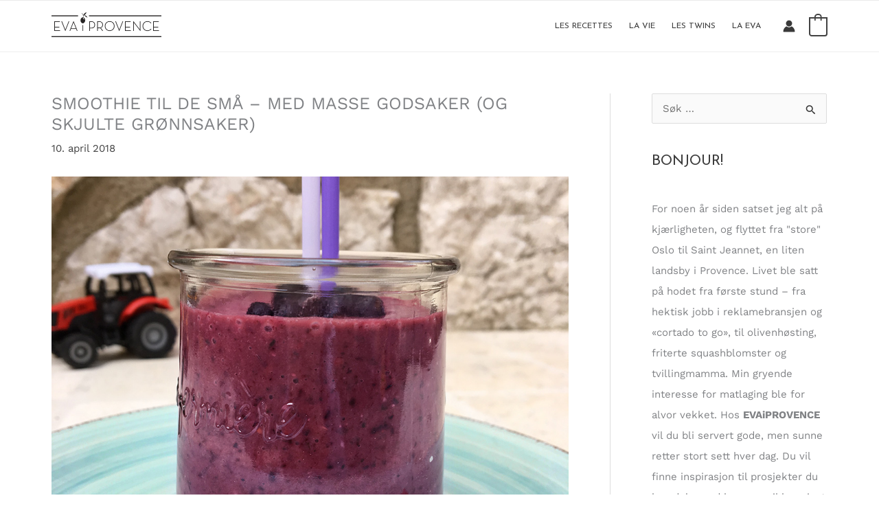

--- FILE ---
content_type: text/html; charset=UTF-8
request_url: https://evaiprovence.no/barnevennlig-smoothie-masse-godsaker-skjulte-gronnsaker/
body_size: 38631
content:
<!DOCTYPE html>
<html lang="nb-NO">
<head>
<meta charset="UTF-8">
<meta name="viewport" content="width=device-width, initial-scale=1">
	<link rel="profile" href="https://gmpg.org/xfn/11"> 
			<script type="text/javascript">
			window.flatStyles = window.flatStyles || ''

			window.lightspeedOptimizeStylesheet = function () {
				const currentStylesheet = document.querySelector( '.tcb-lightspeed-style:not([data-ls-optimized])' )

				if ( currentStylesheet ) {
					try {
						if ( currentStylesheet.sheet && currentStylesheet.sheet.cssRules ) {
							if ( window.flatStyles ) {
								if ( this.optimizing ) {
									setTimeout( window.lightspeedOptimizeStylesheet.bind( this ), 24 )
								} else {
									this.optimizing = true;

									let rulesIndex = 0;

									while ( rulesIndex < currentStylesheet.sheet.cssRules.length ) {
										const rule = currentStylesheet.sheet.cssRules[ rulesIndex ]
										/* remove rules that already exist in the page */
										if ( rule.type === CSSRule.STYLE_RULE && window.flatStyles.includes( `${rule.selectorText}{` ) ) {
											currentStylesheet.sheet.deleteRule( rulesIndex )
										} else {
											rulesIndex ++
										}
									}
									/* optimize, mark it such, move to the next file, append the styles we have until now */
									currentStylesheet.setAttribute( 'data-ls-optimized', '1' )

									window.flatStyles += currentStylesheet.innerHTML

									this.optimizing = false
								}
							} else {
								window.flatStyles = currentStylesheet.innerHTML
								currentStylesheet.setAttribute( 'data-ls-optimized', '1' )
							}
						}
					} catch ( error ) {
						console.warn( error )
					}

					if ( currentStylesheet.parentElement.tagName !== 'HEAD' ) {
						/* always make sure that those styles end up in the head */
						const stylesheetID = currentStylesheet.id;
						/**
						 * make sure that there is only one copy of the css
						 * e.g display CSS
						 */
						if ( ( ! stylesheetID || ( stylesheetID && ! document.querySelector( `head #${stylesheetID}` ) ) ) ) {
							document.head.prepend( currentStylesheet )
						} else {
							currentStylesheet.remove();
						}
					}
				}
			}

			window.lightspeedOptimizeFlat = function ( styleSheetElement ) {
				if ( document.querySelectorAll( 'link[href*="thrive_flat.css"]' ).length > 1 ) {
					/* disable this flat if we already have one */
					styleSheetElement.setAttribute( 'disabled', true )
				} else {
					/* if this is the first one, make sure he's in head */
					if ( styleSheetElement.parentElement.tagName !== 'HEAD' ) {
						document.head.append( styleSheetElement )
					}
				}
			}
		</script>
		<link rel="preload" href="https://evaiprovence.no/wp-content/astra-local-fonts/josefin-sans/Qw3PZQNVED7rKGKxtqIqX5E-AVSJrOCfjY46_DjQbMZhLw.woff2" as="font" type="font/woff2" crossorigin><link rel="preload" href="https://evaiprovence.no/wp-content/astra-local-fonts/work-sans/QGYsz_wNahGAdqQ43Rh_fKDp.woff2" as="font" type="font/woff2" crossorigin><style type="text/css" id="tcb-style-base_3-tve_form_type-1052"  onLoad="typeof window.lightspeedOptimizeStylesheet === 'function' && window.lightspeedOptimizeStylesheet()" class="tcb-lightspeed-style">.tve_lead_generated_inputs_container .tve-lg-dropdown-message-after{background-color: rgba(60,190,199,0.5);padding: 4px 6px;font-weight: 400;font-size: 12px;color: rgba(0,0,0,0.5);display: block;}.thrv_lead_generation_container .tve_lg_number{flex-wrap: wrap;}.thrv_lead_generation_container .tve_lg_number input{flex: 1 1 0%;max-width: 100%;}.thrv_lead_generation_container .tve_lg_number .thrv_field_wrapper{position: relative;display: flex;flex: 0 0 100%;}.thrv_lead_generation_container .tve_lg_number .thrv_field_wrapper + .thrv_text_element{flex: 0 0 100%;}.thrv_lead_generation_container .tve_lg_date{flex-wrap: wrap;}.thrv_lead_generation_container .tve_lg_date input{flex: 1 1 0%;max-width: 100%;}.thrv_lead_generation_container .tve_lg_date .thrv_field_wrapper{position: relative;display: flex;flex: 0 0 100%;}.thrv_lead_generation_container .tve_lg_date .thrv_field_wrapper + .thrv_text_element{flex: 0 0 100%;}#tve-lg-error-container{background-color: rgb(242,222,222);color: rgb(169,68,66);border: 1px solid rgb(235,204,209);border-radius: 1px;padding: 4px 10px;position: absolute;z-index: 3000000;box-sizing: border-box !important;}#tve-lg-error-container .tve-lg-err-item{line-height: 1.2;font-size: 14px;}#tve-lg-error-container .tve-lg-err-close{color: rgb(169,68,66);display: inline-block;font-size: 12px;width: 12px;height: 12px;position: absolute;top: 50%;right: 10px;margin: -6px 0px 0px;}#tve-lg-error-container .tve-lg-err-close:hover{text-decoration: none;}.thrv_wrapper.thrv_lead_generation{width: 100%;overflow: unset !important;}.thrv_wrapper.thrv_lead_generation .tve_lead_generated_inputs_container{color: rgb(85,85,85);--tcb-applied-color: #555;font-family: Roboto,sans-serif;}.thrv_wrapper.thrv_lead_generation .tve_lead_generated_inputs_container label{color: rgb(85,85,85);font-family: Roboto,sans-serif;}.thrv_wrapper.thrv_lead_generation .tve_lead_generated_inputs_container input[type="email"],.thrv_wrapper.thrv_lead_generation .tve_lead_generated_inputs_container input[type="text"]{padding: 10px 15px;height: auto;}.thrv_wrapper.thrv_lead_generation .tve_lead_generated_inputs_container input[type="email"]:hover,.thrv_wrapper.thrv_lead_generation .tve_lead_generated_inputs_container input[type="text"]:hover{border-color: rgb(183,216,209);}.thrv_wrapper.thrv_lead_generation .tve_lead_generated_inputs_container input[type="email"]:not(.tcb-plain-text),.thrv_wrapper.thrv_lead_generation .tve_lead_generated_inputs_container input[type="text"]:not(.tcb-plain-text){color: rgb(85,85,85);}.thrv_wrapper.thrv_lead_generation .tve_lead_generated_inputs_container input::placeholder{font-family: inherit !important;}.thrv_wrapper.thrv_lead_generation .tve_lead_generated_inputs_container .tve_lg_checkbox_wrapper{width: 100%;padding: 11px;align-items: center;display: flex !important;overflow: visible !important;}.thrv_wrapper.thrv_lead_generation .tve_lead_generated_inputs_container .tcb-lg-consent .tve_lg_checkbox_wrapper{padding-top: 0px;padding-bottom: 0px;}.thrv_wrapper.thrv_lead_generation{position: relative;box-sizing: border-box;}.thrv_wrapper.thrv_lead_generation::after{content: "";display: block;position: absolute;top: 0px;left: 0px;}.thrv_wrapper.thrv_lead_generation .tve_submit_container.tve_lg_submit{margin: 0px;}.thrv_wrapper.thrv_lead_generation .tve_submit_container.tve_lg_submit > button{padding: 13px 10px;}.thrv_wrapper.thrv_lead_generation .tcb-flex-row{padding-bottom: 0px;padding-top: 0px;}.thrv_wrapper.thrv_lead_generation.tve-lead-generation-template .thrv_lead_generation_container .tve_lg_input_container.tve_lg_input{margin: 10px 0px;}.thrv_wrapper.thrv_lead_generation.tve-lead-generation-template .thrv_lead_generation_container .tve_lg_input_container.tve_lg_input > input{margin: 0px;}.thrv_wrapper.thrv_lead_generation.tve-lead-generation-template .thrv_lead_generation_container .tve_lg_input_container.tve_lg_textarea{margin: 10px 0px;}.thrv_wrapper.thrv_lead_generation.tve-lead-generation-template .thrv_lead_generation_container .tve_lg_input_container.tve_lg_textarea > textarea{margin: 0px;}.tve-lg-error{background-repeat: no-repeat;border-color: rgba(0,0,0,0) !important;box-shadow: rgb(169,68,66) 0px 0px 4px inset !important;}.thrv_lead_generation_container .tve_lg_input_container.tve_lg_input{display: flex;}.thrv_lead_generation_container .tve_lg_input_container.tve_lg_input > input{flex: 1 1 0%;max-width: 100%;}.thrv_lead_generation_container input[type="password"],.thrv_lead_generation_container input[type="email"],.thrv_lead_generation_container input[type="url"],.thrv_lead_generation_container input[type="text"],.thrv_lead_generation_container input[type="tel"],.thrv_lead_generation_container input[type="number"],.thrv_lead_generation_container button,.thrv_lead_generation_container select:not(.flatpickr-monthDropdown-months),.thrv_lead_generation_container textarea{border-style: solid;border-color: rgb(183,216,209);border-width: 1px;max-width: none;background-color: rgb(248,249,250);box-sizing: border-box !important;float: none !important;width: 100% !important;}.thrv_lead_generation_container input[type="password"]::placeholder,.thrv_lead_generation_container input[type="email"]::placeholder,.thrv_lead_generation_container input[type="url"]::placeholder,.thrv_lead_generation_container input[type="text"]::placeholder,.thrv_lead_generation_container input[type="tel"]::placeholder,.thrv_lead_generation_container input[type="number"]::placeholder,.thrv_lead_generation_container button::placeholder,.thrv_lead_generation_container select:not(.flatpickr-monthDropdown-months)::placeholder,.thrv_lead_generation_container textarea::placeholder{opacity: 0.7;color: inherit !important;}.thrv_lead_generation_container input:hover{background-color: rgb(255,255,255);border-color: rgb(26,188,156);}.thrv_lead_generation_container input[type="image"]{box-sizing: border-box;}.thrv_lead_generation_container select{height: auto;}.thrv_lead_generation_container input[type="password"],.thrv_lead_generation_container input[type="email"],.thrv_lead_generation_container input[type="text"],.thrv_lead_generation_container input[type="tel"],.thrv_lead_generation_container input[type="url"]{outline: none;padding: 5px;}.thrv_lead_generation_container button{border-width: 0px;color: rgb(255,255,255);cursor: pointer;font-size: 16px;padding: 10px;}.thrv_lead_generation_container .tcb-form-loader{display: none;position: absolute;width: 100%;height: 100%;top: 0px;left: 0px;}span.tcb-form-loader-icon{animation: 0.7s linear 0s infinite normal none running tcb-loader;display: inline-block;font-size: 24px;line-height: 24px;height: 24px;width: 24px;position: absolute;top: 50%;left: 50%;margin: -12px 0px 0px -12px;opacity: 0.7;}.thrv_lead_generation_container .thrv_text_element{position: relative;z-index: 1 !important;}.thrv_lead_generation_container .thrv_text_element.tve-hide{display: none !important;}.tve_lg_input_container{position: relative;z-index: 1 !important;}.tve_lg_input_container.tcb-lg-consent label{font-size: 14px;line-height: 1.3em;}.tve_lg_input_container input[type="text"],.tve_lg_input_container input[type="email"],.tve_lg_input_container button,.tve_lg_input_container.tve_lg_checkbox{margin: 10px 0px;}.thrv_lead_generation [type="checkbox"]{position: absolute;opacity: 0;}.thrv_lead_generation [type="checkbox"] + label{position: relative;cursor: pointer;padding: 0px;display: inline-flex;align-items: flex-start;}.thrv_lead_generation [type="checkbox"] + label::before{content: "";margin-right: 10px;display: inline-block;width: 18px;height: 18px;flex: 0 0 18px;background: rgb(248,249,250);border: 1px solid rgb(183,216,209);box-sizing: content-box;transition: 0.5s;}.thrv_lead_generation [type="checkbox"]:hover + label::before{background: rgb(255,255,255);border-color: rgb(26,188,156);}.thrv_lead_generation [type="checkbox"]:checked + label::before{background: rgb(26,188,156);border-color: rgb(26,188,156);}.thrv_lead_generation [type="checkbox"]:checked + label::after{content: "";position: absolute;left: 5px;top: 9px;background: rgb(255,255,255);width: 2px;height: 2px;box-shadow: rgb(255,255,255) 2px 0px 0px,rgb(255,255,255) 4px 0px 0px,rgb(255,255,255) 4px -2px 0px,rgb(255,255,255) 4px -4px 0px,rgb(255,255,255) 4px -6px 0px,rgb(255,255,255) 4px -8px 0px;transform: rotate(45deg);}.tve_lead_generated_inputs_container{--tcb-local-color-30800: rgb(59,136,253);--tcb-local-color-f2bba: rgba(59,136,253,0.1);--tcb-local-color-trewq: rgba(59,136,253,0.3);--tcb-local-color-poiuy: rgba(59,136,253,0.6);--tcb-local-color-f83d7: rgba(59,136,253,0.25);--tcb-local-color-3d798: rgba(59,136,253,0.4);--tcb-local-color-418a6: rgba(59,136,253,0.12);--tcb-local-color-a941t: rgba(59,136,253,0.05);--tcb-local-color-1ad9d: rgba(46,204,113,0.1);--tcb-local-color-2dbcc: rgb(136,231,253);--tcb-local-color-frty6: rgba(59,136,253,0.45);--tcb-local-color-flktr: rgba(59,136,253,0.8);--tcb-radio-size: 20px;--tcb-checkbox-size: 20px;--tve-color: var(--tcb-local-color-30800);}.tve-new-radio .tve_lg_radio_wrapper .tve-lg-error:not(:checked) + label:not(:hover) + .tve-checkmark,.tve-new-radio .tve_lg_radio_wrapper .tve-lg-error:not(:checked) + label:not(:hover) .tve-checkmark,.tve-new-checkbox .tve_lg_checkbox_wrapper .tve-lg-error:not(:checked) + label:not(:hover) + .tve-checkmark,.tve-new-checkbox .tve_lg_checkbox_wrapper .tve-lg-error:not(:checked) + label:not(:hover) .tve-checkmark{border-color: rgba(0,0,0,0);box-shadow: rgb(169,68,66) 0px 0px 4px inset;}.tve-new-radio .tve_lg_radio_wrapper .tve-lg-error:not(:checked) + label:not(:hover) + .tve-checkmark::after,.tve-new-radio .tve_lg_radio_wrapper .tve-lg-error:not(:checked) + label:not(:hover) .tve-checkmark::after,.tve-new-checkbox .tve_lg_checkbox_wrapper .tve-lg-error:not(:checked) + label:not(:hover) + .tve-checkmark::after,.tve-new-checkbox .tve_lg_checkbox_wrapper .tve-lg-error:not(:checked) + label:not(:hover) .tve-checkmark::after{box-shadow: rgb(169,68,66) 0px 0px 4px inset;}.tve-new-radio.tve_lg_radio.tve-lg-error-multiple::after{display: block;position: absolute;left: 16px;bottom: -10px;font-size: 16px;color: rgb(170,68,67);}.tcb-lg-consent input{display: none;}.tve_lg_checkbox_wrapper{margin-top: var(--v-gutter);max-width: calc(100%/var(--cols) - var(--h-gutter));flex: 0 0 calc(100%/var(--cols));box-sizing: border-box !important;margin-left: var(--h-gutter) !important;}.tve_lg_dropdown.tve-lg-error,.tcb-form-dropdown.tve-lg-error,.tve-dynamic-dropdown.tve-lg-error{border-radius: 6px;}.tve_lg_dropdown.tve-lg-error > a,.tcb-form-dropdown.tve-lg-error > a,.tve-dynamic-dropdown.tve-lg-error > a{box-shadow: rgb(169,68,66) 0px 0px 4px !important;}.tcb-file-list .tcb-file-loader .tcb-form-loader-icon{font-size: 16px;line-height: 16px;width: 16px;height: 16px;margin: -8px 0px 0px -8px;}article{box-sizing: border-box;transition: opacity 1s ease-in-out;width: 100%;}.thrv-login-element .tcb-form-loader-icon{z-index: 11;}.thrv-login-element .tcb-form-loader > span.tcb-form-loader-icon{animation: 0.7s linear 0s infinite normal none running tcb-loader;display: inline-block;font-size: 24px;line-height: 24px;height: 24px;width: 24px;position: absolute;top: 50%;left: 50%;margin: -12px 0px 0px -12px;opacity: 0.7;}.notifications-content-wrapper{position: fixed;opacity: 1;}.notifications-content-wrapper.thrv_wrapper{padding: 0px;margin: 0px;}.notifications-content-wrapper.tcb-permanently-hidden{display: none !important;}.notifications-content-wrapper .notifications-content{display: none;flex-direction: column;}.notifications-content-wrapper:not(.notification-edit-mode){z-index: 9999993;}.notifications-content-wrapper[data-position*="top"]{top: 50px;}.notifications-content-wrapper[data-position*="middle"]{top: 50%;transform: translateY(-50%);}.notifications-content-wrapper[data-position*="bottom"]{bottom: 50px;}.notifications-content-wrapper[data-position*="left"]{left: 50px;}.notifications-content-wrapper[data-position*="center"]{left: 50%;transform: translateX(-50%);}.notifications-content-wrapper[data-position*="right"]{right: 50px;}.notifications-content-wrapper[data-position="middle-center"]{transform: translate(-50%,-50%);}.notifications-content-wrapper.tcb-animated:not(.notification-edit-mode),.notifications-content-wrapper.tcb-animated.editor-preview{transition: top 0.7s,bottom 0.7s,left 0.7s,right 0.7s,opacity 0.7s ease-in-out;}.notifications-content-wrapper.tcb-animated:not(.notification-edit-mode)[data-animation="down"][data-position*="bottom"],.notifications-content-wrapper.tcb-animated.editor-preview[data-animation="down"][data-position*="bottom"]{bottom: 150%;}.notifications-content-wrapper.tcb-animated:not(.notification-edit-mode)[data-animation="down"][data-position*="top"],.notifications-content-wrapper.tcb-animated:not(.notification-edit-mode)[data-animation="down"][data-position*="middle"],.notifications-content-wrapper.tcb-animated.editor-preview[data-animation="down"][data-position*="top"],.notifications-content-wrapper.tcb-animated.editor-preview[data-animation="down"][data-position*="middle"]{top: -100%;}.notifications-content-wrapper.tcb-animated:not(.notification-edit-mode)[data-animation="up"][data-position*="bottom"],.notifications-content-wrapper.tcb-animated.editor-preview[data-animation="up"][data-position*="bottom"]{bottom: -100%;}.notifications-content-wrapper.tcb-animated:not(.notification-edit-mode)[data-animation="up"][data-position*="top"],.notifications-content-wrapper.tcb-animated:not(.notification-edit-mode)[data-animation="up"][data-position*="middle"],.notifications-content-wrapper.tcb-animated.editor-preview[data-animation="up"][data-position*="top"],.notifications-content-wrapper.tcb-animated.editor-preview[data-animation="up"][data-position*="middle"]{top: 150%;}.notifications-content-wrapper.tcb-animated:not(.notification-edit-mode)[data-animation="left"][data-position*="right"],.notifications-content-wrapper.tcb-animated.editor-preview[data-animation="left"][data-position*="right"]{right: 150%;}.notifications-content-wrapper.tcb-animated:not(.notification-edit-mode)[data-animation="left"][data-position*="left"],.notifications-content-wrapper.tcb-animated:not(.notification-edit-mode)[data-animation="left"][data-position*="center"],.notifications-content-wrapper.tcb-animated.editor-preview[data-animation="left"][data-position*="left"],.notifications-content-wrapper.tcb-animated.editor-preview[data-animation="left"][data-position*="center"]{left: -100%;}.notifications-content-wrapper.tcb-animated:not(.notification-edit-mode)[data-animation="right"][data-position*="right"],.notifications-content-wrapper.tcb-animated.editor-preview[data-animation="right"][data-position*="right"]{right: -100%;}.notifications-content-wrapper.tcb-animated:not(.notification-edit-mode)[data-animation="right"][data-position*="left"],.notifications-content-wrapper.tcb-animated:not(.notification-edit-mode)[data-animation="right"][data-position*="center"],.notifications-content-wrapper.tcb-animated.editor-preview[data-animation="right"][data-position*="left"],.notifications-content-wrapper.tcb-animated.editor-preview[data-animation="right"][data-position*="center"]{left: 150%;}.notifications-content-wrapper.tcb-animated:not(.notification-edit-mode)[data-animation],.notifications-content-wrapper.tcb-animated.editor-preview[data-animation]{opacity: 0;}.notifications-content-wrapper[data-state="success"] .notification-success{display: flex;}.notifications-content-wrapper[data-state="warning"] .notification-warning{display: flex;}.notifications-content-wrapper[data-state="error"] .notification-error{display: flex;}.tve_lg_checkbox_wrapper [type="checkbox"]{position: absolute;opacity: 0;}.tve_lg_checkbox_wrapper label{cursor: pointer;display: inline-flex;align-items: center;height: 100%;width: 100%;position: relative !important;}.tcb-permanently-hidden{display: none !important;}.tar-disabled{cursor: default;opacity: 0.4;pointer-events: none;}.tcb-flex-row{display: flex;flex-flow: row;align-items: stretch;justify-content: space-between;margin-top: 0px;margin-left: -15px;padding-bottom: 15px;padding-top: 15px;}.tcb-flex-col{flex: 1 1 auto;padding-top: 0px;padding-left: 15px;}.tcb-flex-row .tcb-flex-col{box-sizing: border-box;}.tcb-col{height: 100%;display: flex;flex-direction: column;position: relative;}.tcb-flex-row .tcb-col{box-sizing: border-box;}.tcb--cols--1 > .tcb-flex-col > .tcb-col{max-width: 100%;}.thrv-svg-icon svg{width: 1em;height: 1em;stroke-width: 0;fill: currentcolor;stroke: currentcolor;}html{text-rendering: auto !important;}html body{text-rendering: auto !important;}#tve_editor ul{margin-left: 20px;}.thrv_wrapper{margin-top: 20px;margin-bottom: 20px;padding: 1px;}.thrv_wrapper div{box-sizing: content-box;}.thrv_wrapper.thrv-columns{margin-top: 10px;margin-bottom: 10px;padding: 0px;}p{font-size: 1em;}.tve_clearfix::after{content: "";display: block;clear: both;visibility: hidden;line-height: 0;height: 0px;}.tvd-toast{justify-content: space-between;}.tvd-toast.tve-fe-message{top: 50px;width: 60%;padding: 0px;color: rgb(0,0,0);max-width: 500px;position: fixed;z-index: 9999993;left: 50%;}.tvd-toast.tve-fe-message .tve-toast-message{position: relative;left: -50%;background: rgb(255,255,255);box-shadow: rgb(167,167,167) 0px 0px 15px 0px;}.tvd-toast.tve-fe-message .tve-toast-icon-container{display: inline-block;width: 50px;background: green;color: rgb(255,255,255);height: 100%;position: absolute;}.tvd-toast.tve-fe-message .tve-toast-icon-container.tve-toast-error{background: red;}.tvd-toast.tve-fe-message .tve-toast-message-container{padding: 20px 10px 20px 70px;margin: auto 0px;font-family: Roboto,sans-serif;font-size: 16px;}.tvd-toast.tve-fe-message span{text-align: center;display: flex;justify-content: center;flex-direction: column;align-items: center;min-height: 50px;height: 100%;width: 100%;}:not(#_s):not(#_s) .tcb-conditional-display-placeholder{min-height: var(--tcb-container-height-d,100px) !important;position: relative;}:not(#_s):not(#_s) .tcb-conditional-display-placeholder.thrv-page-section{box-sizing: border-box;margin: 0px;}:not(#_s):not(#_s) .tcb-conditional-display-placeholder.thrv-content-box{box-sizing: border-box;}:not(#_s):not(#_s) .tcb-conditional-display-placeholder .tve-page-section-out,:not(#_s):not(#_s) .tcb-conditional-display-placeholder .tve-content-box-background{box-sizing: border-box;position: absolute;width: 100%;height: 100%;left: 0px;top: 0px;overflow: hidden;}@media (max-width: 1023px){:not(#_s):not(#_s) .tcb-conditional-display-placeholder{min-height: var(--tcb-container-height-t) !important;}}@media (max-width: 767px){html{overflow-x: hidden !important;}html,body{max-width: 100vw !important;}.notifications-content-wrapper{transform: translateX(-50%);left: 50% !important;right: unset !important;}.notifications-content-wrapper[data-position*="middle"]{transform: translate(-50%,-50%);}.notifications-content-wrapper[data-position*="top"]{top: 0px;}.notifications-content-wrapper[data-position*="bottom"]{bottom: 0px;}.tcb-flex-row{flex-direction: column;}.thrv_wrapper > .tcb-flex-row:not(.v-2) > .tcb-flex-col{width: 100%;max-width: 100% !important;flex: 0 0 auto !important;}:not(#_s):not(#_s) .tcb-conditional-display-placeholder{min-height: var(--tcb-container-height-m) !important;}}@media only screen and (max-width: 740px){.thrv_lead_generation .thrv_lead_generation_container .tve_lg_input_container.tve_lg_select_container .thrv_icon{margin-right: 14px;}}@media (max-width: 1023px) and (min-width: 768px){.notifications-content-wrapper[data-position*="top"]{top: 20px;}.notifications-content-wrapper[data-position*="bottom"]{bottom: 20px;}.tcb-flex-row:not(.tcb--cols--2):not(.tcb-medium-no-wrap){flex-wrap: wrap;}.tcb-flex-row:not(.tcb--cols--2):not(.tcb-medium-no-wrap) > .tcb-flex-col{flex: 1 0 250px;max-width: 100% !important;}}@media screen and (-ms-high-contrast: active),(-ms-high-contrast: none){.tcb-flex-col{width: 100%;}.tcb-col{display: block;}}@media screen and (max-device-width: 480px){body{text-size-adjust: none;}}@keyframes tcb-loader{0%{transform: rotate(0deg);}100%{transform: rotate(359deg);}}</style><meta name='robots' content='index, follow, max-image-preview:large, max-snippet:-1, max-video-preview:-1' />
	<style>img:is([sizes="auto" i], [sizes^="auto," i]) { contain-intrinsic-size: 3000px 1500px }</style>
	
	<!-- This site is optimized with the Yoast SEO plugin v26.3 - https://yoast.com/wordpress/plugins/seo/ -->
	<title>SMOOTHIE TIL BARNA - MYE GODSAKER &amp; SKJULTE GRØNNSAKER</title>
<link data-rocket-prefetch href="https://www.google-analytics.com" rel="dns-prefetch">
<link data-rocket-prefetch href="https://www.googletagmanager.com" rel="dns-prefetch">
<link data-rocket-prefetch href="https://connect.facebook.net" rel="dns-prefetch"><link rel="preload" data-rocket-preload as="image" href="https://evaiprovence.no/wp-content/uploads/2018/04/Smoothie-banan-spinat-blaabaer3.jpg" imagesrcset="https://evaiprovence.no/wp-content/uploads/2018/04/Smoothie-banan-spinat-blaabaer3.jpg 1000w, https://evaiprovence.no/wp-content/uploads/2018/04/Smoothie-banan-spinat-blaabaer3-600x585.jpg 600w, https://evaiprovence.no/wp-content/uploads/2018/04/Smoothie-banan-spinat-blaabaer3-300x293.jpg 300w, https://evaiprovence.no/wp-content/uploads/2018/04/Smoothie-banan-spinat-blaabaer3-768x749.jpg 768w" imagesizes="(max-width: 1000px) 100vw, 1000px" fetchpriority="high">
	<meta name="description" content="Smoothie må være noe av det nærmeste du kan lage til barna, som kommer med en &quot;jeg-liker-garanti&quot;! Jeg har enda til gode å møte barn som rynker på nesen når de blir servert en frisk smoothie. Og ikke vet småtassene at den inneholder grønnsaker som de &quot;absolutt ikke liker&quot;. Det er vinn-vinn for alle parter!" />
	<link rel="canonical" href="https://evaiprovence.no/barnevennlig-smoothie-masse-godsaker-skjulte-gronnsaker/" />
	<meta property="og:locale" content="nb_NO" />
	<meta property="og:type" content="article" />
	<meta property="og:title" content="SMOOTHIE TIL BARNA - MYE GODSAKER &amp; SKJULTE GRØNNSAKER" />
	<meta property="og:description" content="Smoothie må være noe av det nærmeste du kan lage til barna, som kommer med en &quot;jeg-liker-garanti&quot;! Jeg har enda til gode å møte barn som rynker på nesen når de blir servert en frisk smoothie. Og ikke vet småtassene at den inneholder grønnsaker som de &quot;absolutt ikke liker&quot;. Det er vinn-vinn for alle parter!" />
	<meta property="og:url" content="https://evaiprovence.no/barnevennlig-smoothie-masse-godsaker-skjulte-gronnsaker/" />
	<meta property="og:site_name" content="EVA i PROVENCE" />
	<meta property="article:published_time" content="2018-04-10T11:36:18+00:00" />
	<meta property="article:modified_time" content="2019-02-01T13:15:31+00:00" />
	<meta property="og:image" content="https://evaiprovence.no/wp-content/uploads/2018/04/Front-smoothie-banan-spinat-blabaer.jpg" />
	<meta property="og:image:width" content="800" />
	<meta property="og:image:height" content="500" />
	<meta property="og:image:type" content="image/jpeg" />
	<meta name="author" content="EVAiPROVENCE" />
	<meta name="twitter:card" content="summary_large_image" />
	<meta name="twitter:label1" content="Skrevet av" />
	<meta name="twitter:data1" content="EVAiPROVENCE" />
	<meta name="twitter:label2" content="Ansl. lesetid" />
	<meta name="twitter:data2" content="2 minutter" />
	<script type="application/ld+json" class="yoast-schema-graph">{"@context":"https://schema.org","@graph":[{"@type":"Article","@id":"https://evaiprovence.no/barnevennlig-smoothie-masse-godsaker-skjulte-gronnsaker/#article","isPartOf":{"@id":"https://evaiprovence.no/barnevennlig-smoothie-masse-godsaker-skjulte-gronnsaker/"},"author":{"name":"EVAiPROVENCE","@id":"https://evaiprovence.no/#/schema/person/556045c34bad3ba7d0c171fa9dae0532"},"headline":"SMOOTHIE TIL DE SMÅ &#8211; MED MASSE GODSAKER (OG SKJULTE GRØNNSAKER)","datePublished":"2018-04-10T11:36:18+00:00","dateModified":"2019-02-01T13:15:31+00:00","mainEntityOfPage":{"@id":"https://evaiprovence.no/barnevennlig-smoothie-masse-godsaker-skjulte-gronnsaker/"},"wordCount":422,"commentCount":0,"publisher":{"@id":"https://evaiprovence.no/#/schema/person/391367b867a6fccbfa51787e7e5323c9"},"image":{"@id":"https://evaiprovence.no/barnevennlig-smoothie-masse-godsaker-skjulte-gronnsaker/#primaryimage"},"thumbnailUrl":"https://evaiprovence.no/wp-content/uploads/2018/04/Front-smoothie-banan-spinat-blabaer.jpg","keywords":["barnevennlig","Superenkel","Superrask"],"articleSection":["BARNEVENNLIG","FROKOST","GODT&amp;SUNT","LES TWINS","LUNSJ","VEGETAR"],"inLanguage":"nb-NO","potentialAction":[{"@type":"CommentAction","name":"Comment","target":["https://evaiprovence.no/barnevennlig-smoothie-masse-godsaker-skjulte-gronnsaker/#respond"]}]},{"@type":"WebPage","@id":"https://evaiprovence.no/barnevennlig-smoothie-masse-godsaker-skjulte-gronnsaker/","url":"https://evaiprovence.no/barnevennlig-smoothie-masse-godsaker-skjulte-gronnsaker/","name":"SMOOTHIE TIL BARNA - MYE GODSAKER & SKJULTE GRØNNSAKER","isPartOf":{"@id":"https://evaiprovence.no/#website"},"primaryImageOfPage":{"@id":"https://evaiprovence.no/barnevennlig-smoothie-masse-godsaker-skjulte-gronnsaker/#primaryimage"},"image":{"@id":"https://evaiprovence.no/barnevennlig-smoothie-masse-godsaker-skjulte-gronnsaker/#primaryimage"},"thumbnailUrl":"https://evaiprovence.no/wp-content/uploads/2018/04/Front-smoothie-banan-spinat-blabaer.jpg","datePublished":"2018-04-10T11:36:18+00:00","dateModified":"2019-02-01T13:15:31+00:00","description":"Smoothie må være noe av det nærmeste du kan lage til barna, som kommer med en \"jeg-liker-garanti\"! Jeg har enda til gode å møte barn som rynker på nesen når de blir servert en frisk smoothie. Og ikke vet småtassene at den inneholder grønnsaker som de \"absolutt ikke liker\". Det er vinn-vinn for alle parter!","breadcrumb":{"@id":"https://evaiprovence.no/barnevennlig-smoothie-masse-godsaker-skjulte-gronnsaker/#breadcrumb"},"inLanguage":"nb-NO","potentialAction":[{"@type":"ReadAction","target":["https://evaiprovence.no/barnevennlig-smoothie-masse-godsaker-skjulte-gronnsaker/"]}]},{"@type":"ImageObject","inLanguage":"nb-NO","@id":"https://evaiprovence.no/barnevennlig-smoothie-masse-godsaker-skjulte-gronnsaker/#primaryimage","url":"https://evaiprovence.no/wp-content/uploads/2018/04/Front-smoothie-banan-spinat-blabaer.jpg","contentUrl":"https://evaiprovence.no/wp-content/uploads/2018/04/Front-smoothie-banan-spinat-blabaer.jpg","width":800,"height":500,"caption":"Barnevennlig smoothie med banan, spinat og blåbær"},{"@type":"BreadcrumbList","@id":"https://evaiprovence.no/barnevennlig-smoothie-masse-godsaker-skjulte-gronnsaker/#breadcrumb","itemListElement":[{"@type":"ListItem","position":1,"name":"Hjem","item":"https://evaiprovence.no/"},{"@type":"ListItem","position":2,"name":"SMOOTHIE TIL DE SMÅ &#8211; MED MASSE GODSAKER (OG SKJULTE GRØNNSAKER)"}]},{"@type":"WebSite","@id":"https://evaiprovence.no/#website","url":"https://evaiprovence.no/","name":"EVA i PROVENCE","description":"Sunne oppskrifter på det gode liv","publisher":{"@id":"https://evaiprovence.no/#/schema/person/391367b867a6fccbfa51787e7e5323c9"},"potentialAction":[{"@type":"SearchAction","target":{"@type":"EntryPoint","urlTemplate":"https://evaiprovence.no/?s={search_term_string}"},"query-input":{"@type":"PropertyValueSpecification","valueRequired":true,"valueName":"search_term_string"}}],"inLanguage":"nb-NO"},{"@type":["Person","Organization"],"@id":"https://evaiprovence.no/#/schema/person/391367b867a6fccbfa51787e7e5323c9","name":"EVA i PROVENCE","image":{"@type":"ImageObject","inLanguage":"nb-NO","@id":"https://evaiprovence.no/#/schema/person/image/","url":"https://evaiprovence.no/wp-content/uploads/2017/11/cropped-cropped-Logo.png","contentUrl":"https://evaiprovence.no/wp-content/uploads/2017/11/cropped-cropped-Logo.png","width":320,"height":87,"caption":"EVA i PROVENCE"},"logo":{"@id":"https://evaiprovence.no/#/schema/person/image/"}},{"@type":"Person","@id":"https://evaiprovence.no/#/schema/person/556045c34bad3ba7d0c171fa9dae0532","name":"EVAiPROVENCE","image":{"@type":"ImageObject","inLanguage":"nb-NO","@id":"https://evaiprovence.no/#/schema/person/image/","url":"https://secure.gravatar.com/avatar/1b998edd32f5c86608b3f2fa39004d5cb581c724602504910745e1b62dc25f1b?s=96&d=mm&r=g","contentUrl":"https://secure.gravatar.com/avatar/1b998edd32f5c86608b3f2fa39004d5cb581c724602504910745e1b62dc25f1b?s=96&d=mm&r=g","caption":"EVAiPROVENCE"}}]}</script>
	<!-- / Yoast SEO plugin. -->


<link rel="alternate" type="application/rss+xml" title="EVA i PROVENCE &raquo; strøm" href="https://evaiprovence.no/feed/" />
<link rel="alternate" type="application/rss+xml" title="EVA i PROVENCE &raquo; kommentarstrøm" href="https://evaiprovence.no/comments/feed/" />
<link rel="alternate" type="application/rss+xml" title="EVA i PROVENCE &raquo; SMOOTHIE TIL DE SMÅ &#8211; MED MASSE GODSAKER (OG SKJULTE GRØNNSAKER) kommentarstrøm" href="https://evaiprovence.no/barnevennlig-smoothie-masse-godsaker-skjulte-gronnsaker/feed/" />
		<!-- This site uses the Google Analytics by MonsterInsights plugin v9.9.0 - Using Analytics tracking - https://www.monsterinsights.com/ -->
							<script src="//www.googletagmanager.com/gtag/js?id=G-0MN5MFSVGJ"  data-cfasync="false" data-wpfc-render="false" async></script>
			<script data-cfasync="false" data-wpfc-render="false">
				var mi_version = '9.9.0';
				var mi_track_user = true;
				var mi_no_track_reason = '';
								var MonsterInsightsDefaultLocations = {"page_location":"https:\/\/evaiprovence.no\/barnevennlig-smoothie-masse-godsaker-skjulte-gronnsaker\/"};
								if ( typeof MonsterInsightsPrivacyGuardFilter === 'function' ) {
					var MonsterInsightsLocations = (typeof MonsterInsightsExcludeQuery === 'object') ? MonsterInsightsPrivacyGuardFilter( MonsterInsightsExcludeQuery ) : MonsterInsightsPrivacyGuardFilter( MonsterInsightsDefaultLocations );
				} else {
					var MonsterInsightsLocations = (typeof MonsterInsightsExcludeQuery === 'object') ? MonsterInsightsExcludeQuery : MonsterInsightsDefaultLocations;
				}

								var disableStrs = [
										'ga-disable-G-0MN5MFSVGJ',
									];

				/* Function to detect opted out users */
				function __gtagTrackerIsOptedOut() {
					for (var index = 0; index < disableStrs.length; index++) {
						if (document.cookie.indexOf(disableStrs[index] + '=true') > -1) {
							return true;
						}
					}

					return false;
				}

				/* Disable tracking if the opt-out cookie exists. */
				if (__gtagTrackerIsOptedOut()) {
					for (var index = 0; index < disableStrs.length; index++) {
						window[disableStrs[index]] = true;
					}
				}

				/* Opt-out function */
				function __gtagTrackerOptout() {
					for (var index = 0; index < disableStrs.length; index++) {
						document.cookie = disableStrs[index] + '=true; expires=Thu, 31 Dec 2099 23:59:59 UTC; path=/';
						window[disableStrs[index]] = true;
					}
				}

				if ('undefined' === typeof gaOptout) {
					function gaOptout() {
						__gtagTrackerOptout();
					}
				}
								window.dataLayer = window.dataLayer || [];

				window.MonsterInsightsDualTracker = {
					helpers: {},
					trackers: {},
				};
				if (mi_track_user) {
					function __gtagDataLayer() {
						dataLayer.push(arguments);
					}

					function __gtagTracker(type, name, parameters) {
						if (!parameters) {
							parameters = {};
						}

						if (parameters.send_to) {
							__gtagDataLayer.apply(null, arguments);
							return;
						}

						if (type === 'event') {
														parameters.send_to = monsterinsights_frontend.v4_id;
							var hookName = name;
							if (typeof parameters['event_category'] !== 'undefined') {
								hookName = parameters['event_category'] + ':' + name;
							}

							if (typeof MonsterInsightsDualTracker.trackers[hookName] !== 'undefined') {
								MonsterInsightsDualTracker.trackers[hookName](parameters);
							} else {
								__gtagDataLayer('event', name, parameters);
							}
							
						} else {
							__gtagDataLayer.apply(null, arguments);
						}
					}

					__gtagTracker('js', new Date());
					__gtagTracker('set', {
						'developer_id.dZGIzZG': true,
											});
					if ( MonsterInsightsLocations.page_location ) {
						__gtagTracker('set', MonsterInsightsLocations);
					}
										__gtagTracker('config', 'G-0MN5MFSVGJ', {"forceSSL":"true","link_attribution":"true"} );
										window.gtag = __gtagTracker;										(function () {
						/* https://developers.google.com/analytics/devguides/collection/analyticsjs/ */
						/* ga and __gaTracker compatibility shim. */
						var noopfn = function () {
							return null;
						};
						var newtracker = function () {
							return new Tracker();
						};
						var Tracker = function () {
							return null;
						};
						var p = Tracker.prototype;
						p.get = noopfn;
						p.set = noopfn;
						p.send = function () {
							var args = Array.prototype.slice.call(arguments);
							args.unshift('send');
							__gaTracker.apply(null, args);
						};
						var __gaTracker = function () {
							var len = arguments.length;
							if (len === 0) {
								return;
							}
							var f = arguments[len - 1];
							if (typeof f !== 'object' || f === null || typeof f.hitCallback !== 'function') {
								if ('send' === arguments[0]) {
									var hitConverted, hitObject = false, action;
									if ('event' === arguments[1]) {
										if ('undefined' !== typeof arguments[3]) {
											hitObject = {
												'eventAction': arguments[3],
												'eventCategory': arguments[2],
												'eventLabel': arguments[4],
												'value': arguments[5] ? arguments[5] : 1,
											}
										}
									}
									if ('pageview' === arguments[1]) {
										if ('undefined' !== typeof arguments[2]) {
											hitObject = {
												'eventAction': 'page_view',
												'page_path': arguments[2],
											}
										}
									}
									if (typeof arguments[2] === 'object') {
										hitObject = arguments[2];
									}
									if (typeof arguments[5] === 'object') {
										Object.assign(hitObject, arguments[5]);
									}
									if ('undefined' !== typeof arguments[1].hitType) {
										hitObject = arguments[1];
										if ('pageview' === hitObject.hitType) {
											hitObject.eventAction = 'page_view';
										}
									}
									if (hitObject) {
										action = 'timing' === arguments[1].hitType ? 'timing_complete' : hitObject.eventAction;
										hitConverted = mapArgs(hitObject);
										__gtagTracker('event', action, hitConverted);
									}
								}
								return;
							}

							function mapArgs(args) {
								var arg, hit = {};
								var gaMap = {
									'eventCategory': 'event_category',
									'eventAction': 'event_action',
									'eventLabel': 'event_label',
									'eventValue': 'event_value',
									'nonInteraction': 'non_interaction',
									'timingCategory': 'event_category',
									'timingVar': 'name',
									'timingValue': 'value',
									'timingLabel': 'event_label',
									'page': 'page_path',
									'location': 'page_location',
									'title': 'page_title',
									'referrer' : 'page_referrer',
								};
								for (arg in args) {
																		if (!(!args.hasOwnProperty(arg) || !gaMap.hasOwnProperty(arg))) {
										hit[gaMap[arg]] = args[arg];
									} else {
										hit[arg] = args[arg];
									}
								}
								return hit;
							}

							try {
								f.hitCallback();
							} catch (ex) {
							}
						};
						__gaTracker.create = newtracker;
						__gaTracker.getByName = newtracker;
						__gaTracker.getAll = function () {
							return [];
						};
						__gaTracker.remove = noopfn;
						__gaTracker.loaded = true;
						window['__gaTracker'] = __gaTracker;
					})();
									} else {
										console.log("");
					(function () {
						function __gtagTracker() {
							return null;
						}

						window['__gtagTracker'] = __gtagTracker;
						window['gtag'] = __gtagTracker;
					})();
									}
			</script>
			
							<!-- / Google Analytics by MonsterInsights -->
		<link rel='stylesheet' id='astra-theme-css-css' href='https://evaiprovence.no/wp-content/themes/astra/assets/css/minified/main.min.css?ver=4.11.15' media='all' />
<link rel='stylesheet' id='astra-google-fonts-css' href='https://evaiprovence.no/wp-content/astra-local-fonts/astra-local-fonts.css?ver=4.11.15' media='all' />
<link rel='stylesheet' id='astra-theme-dynamic-css' href='https://evaiprovence.no/wp-content/uploads/astra/astra-theme-dynamic-css-post-2154.css?ver=1763235450' media='all' />
<style id='wp-emoji-styles-inline-css'>

	img.wp-smiley, img.emoji {
		display: inline !important;
		border: none !important;
		box-shadow: none !important;
		height: 1em !important;
		width: 1em !important;
		margin: 0 0.07em !important;
		vertical-align: -0.1em !important;
		background: none !important;
		padding: 0 !important;
	}
</style>
<link rel='stylesheet' id='wp-block-library-css' href='https://evaiprovence.no/wp-includes/css/dist/block-library/style.min.css?ver=6.8.3' media='all' />
<link rel='stylesheet' id='custom-post-type-widget-blocks-style-css' href='https://evaiprovence.no/wp-content/plugins/custom-post-type-widget-blocks/dist/css/blocks.min.css?ver=1.7.0' media='all' />
<link rel='stylesheet' id='wc-memberships-blocks-css' href='https://evaiprovence.no/wp-content/plugins/woocommerce-memberships/assets/css/blocks/wc-memberships-blocks.min.css?ver=1.27.2' media='all' />
<style id='global-styles-inline-css'>
:root{--wp--preset--aspect-ratio--square: 1;--wp--preset--aspect-ratio--4-3: 4/3;--wp--preset--aspect-ratio--3-4: 3/4;--wp--preset--aspect-ratio--3-2: 3/2;--wp--preset--aspect-ratio--2-3: 2/3;--wp--preset--aspect-ratio--16-9: 16/9;--wp--preset--aspect-ratio--9-16: 9/16;--wp--preset--color--black: #000000;--wp--preset--color--cyan-bluish-gray: #abb8c3;--wp--preset--color--white: #ffffff;--wp--preset--color--pale-pink: #f78da7;--wp--preset--color--vivid-red: #cf2e2e;--wp--preset--color--luminous-vivid-orange: #ff6900;--wp--preset--color--luminous-vivid-amber: #fcb900;--wp--preset--color--light-green-cyan: #7bdcb5;--wp--preset--color--vivid-green-cyan: #00d084;--wp--preset--color--pale-cyan-blue: #8ed1fc;--wp--preset--color--vivid-cyan-blue: #0693e3;--wp--preset--color--vivid-purple: #9b51e0;--wp--preset--color--ast-global-color-0: var(--ast-global-color-0);--wp--preset--color--ast-global-color-1: var(--ast-global-color-1);--wp--preset--color--ast-global-color-2: var(--ast-global-color-2);--wp--preset--color--ast-global-color-3: var(--ast-global-color-3);--wp--preset--color--ast-global-color-4: var(--ast-global-color-4);--wp--preset--color--ast-global-color-5: var(--ast-global-color-5);--wp--preset--color--ast-global-color-6: var(--ast-global-color-6);--wp--preset--color--ast-global-color-7: var(--ast-global-color-7);--wp--preset--color--ast-global-color-8: var(--ast-global-color-8);--wp--preset--gradient--vivid-cyan-blue-to-vivid-purple: linear-gradient(135deg,rgba(6,147,227,1) 0%,rgb(155,81,224) 100%);--wp--preset--gradient--light-green-cyan-to-vivid-green-cyan: linear-gradient(135deg,rgb(122,220,180) 0%,rgb(0,208,130) 100%);--wp--preset--gradient--luminous-vivid-amber-to-luminous-vivid-orange: linear-gradient(135deg,rgba(252,185,0,1) 0%,rgba(255,105,0,1) 100%);--wp--preset--gradient--luminous-vivid-orange-to-vivid-red: linear-gradient(135deg,rgba(255,105,0,1) 0%,rgb(207,46,46) 100%);--wp--preset--gradient--very-light-gray-to-cyan-bluish-gray: linear-gradient(135deg,rgb(238,238,238) 0%,rgb(169,184,195) 100%);--wp--preset--gradient--cool-to-warm-spectrum: linear-gradient(135deg,rgb(74,234,220) 0%,rgb(151,120,209) 20%,rgb(207,42,186) 40%,rgb(238,44,130) 60%,rgb(251,105,98) 80%,rgb(254,248,76) 100%);--wp--preset--gradient--blush-light-purple: linear-gradient(135deg,rgb(255,206,236) 0%,rgb(152,150,240) 100%);--wp--preset--gradient--blush-bordeaux: linear-gradient(135deg,rgb(254,205,165) 0%,rgb(254,45,45) 50%,rgb(107,0,62) 100%);--wp--preset--gradient--luminous-dusk: linear-gradient(135deg,rgb(255,203,112) 0%,rgb(199,81,192) 50%,rgb(65,88,208) 100%);--wp--preset--gradient--pale-ocean: linear-gradient(135deg,rgb(255,245,203) 0%,rgb(182,227,212) 50%,rgb(51,167,181) 100%);--wp--preset--gradient--electric-grass: linear-gradient(135deg,rgb(202,248,128) 0%,rgb(113,206,126) 100%);--wp--preset--gradient--midnight: linear-gradient(135deg,rgb(2,3,129) 0%,rgb(40,116,252) 100%);--wp--preset--font-size--small: 13px;--wp--preset--font-size--medium: 20px;--wp--preset--font-size--large: 36px;--wp--preset--font-size--x-large: 42px;--wp--preset--spacing--20: 0.44rem;--wp--preset--spacing--30: 0.67rem;--wp--preset--spacing--40: 1rem;--wp--preset--spacing--50: 1.5rem;--wp--preset--spacing--60: 2.25rem;--wp--preset--spacing--70: 3.38rem;--wp--preset--spacing--80: 5.06rem;--wp--preset--shadow--natural: 6px 6px 9px rgba(0, 0, 0, 0.2);--wp--preset--shadow--deep: 12px 12px 50px rgba(0, 0, 0, 0.4);--wp--preset--shadow--sharp: 6px 6px 0px rgba(0, 0, 0, 0.2);--wp--preset--shadow--outlined: 6px 6px 0px -3px rgba(255, 255, 255, 1), 6px 6px rgba(0, 0, 0, 1);--wp--preset--shadow--crisp: 6px 6px 0px rgba(0, 0, 0, 1);}:root { --wp--style--global--content-size: var(--wp--custom--ast-content-width-size);--wp--style--global--wide-size: var(--wp--custom--ast-wide-width-size); }:where(body) { margin: 0; }.wp-site-blocks > .alignleft { float: left; margin-right: 2em; }.wp-site-blocks > .alignright { float: right; margin-left: 2em; }.wp-site-blocks > .aligncenter { justify-content: center; margin-left: auto; margin-right: auto; }:where(.wp-site-blocks) > * { margin-block-start: 24px; margin-block-end: 0; }:where(.wp-site-blocks) > :first-child { margin-block-start: 0; }:where(.wp-site-blocks) > :last-child { margin-block-end: 0; }:root { --wp--style--block-gap: 24px; }:root :where(.is-layout-flow) > :first-child{margin-block-start: 0;}:root :where(.is-layout-flow) > :last-child{margin-block-end: 0;}:root :where(.is-layout-flow) > *{margin-block-start: 24px;margin-block-end: 0;}:root :where(.is-layout-constrained) > :first-child{margin-block-start: 0;}:root :where(.is-layout-constrained) > :last-child{margin-block-end: 0;}:root :where(.is-layout-constrained) > *{margin-block-start: 24px;margin-block-end: 0;}:root :where(.is-layout-flex){gap: 24px;}:root :where(.is-layout-grid){gap: 24px;}.is-layout-flow > .alignleft{float: left;margin-inline-start: 0;margin-inline-end: 2em;}.is-layout-flow > .alignright{float: right;margin-inline-start: 2em;margin-inline-end: 0;}.is-layout-flow > .aligncenter{margin-left: auto !important;margin-right: auto !important;}.is-layout-constrained > .alignleft{float: left;margin-inline-start: 0;margin-inline-end: 2em;}.is-layout-constrained > .alignright{float: right;margin-inline-start: 2em;margin-inline-end: 0;}.is-layout-constrained > .aligncenter{margin-left: auto !important;margin-right: auto !important;}.is-layout-constrained > :where(:not(.alignleft):not(.alignright):not(.alignfull)){max-width: var(--wp--style--global--content-size);margin-left: auto !important;margin-right: auto !important;}.is-layout-constrained > .alignwide{max-width: var(--wp--style--global--wide-size);}body .is-layout-flex{display: flex;}.is-layout-flex{flex-wrap: wrap;align-items: center;}.is-layout-flex > :is(*, div){margin: 0;}body .is-layout-grid{display: grid;}.is-layout-grid > :is(*, div){margin: 0;}body{padding-top: 0px;padding-right: 0px;padding-bottom: 0px;padding-left: 0px;}a:where(:not(.wp-element-button)){text-decoration: none;}:root :where(.wp-element-button, .wp-block-button__link){background-color: #32373c;border-width: 0;color: #fff;font-family: inherit;font-size: inherit;line-height: inherit;padding: calc(0.667em + 2px) calc(1.333em + 2px);text-decoration: none;}.has-black-color{color: var(--wp--preset--color--black) !important;}.has-cyan-bluish-gray-color{color: var(--wp--preset--color--cyan-bluish-gray) !important;}.has-white-color{color: var(--wp--preset--color--white) !important;}.has-pale-pink-color{color: var(--wp--preset--color--pale-pink) !important;}.has-vivid-red-color{color: var(--wp--preset--color--vivid-red) !important;}.has-luminous-vivid-orange-color{color: var(--wp--preset--color--luminous-vivid-orange) !important;}.has-luminous-vivid-amber-color{color: var(--wp--preset--color--luminous-vivid-amber) !important;}.has-light-green-cyan-color{color: var(--wp--preset--color--light-green-cyan) !important;}.has-vivid-green-cyan-color{color: var(--wp--preset--color--vivid-green-cyan) !important;}.has-pale-cyan-blue-color{color: var(--wp--preset--color--pale-cyan-blue) !important;}.has-vivid-cyan-blue-color{color: var(--wp--preset--color--vivid-cyan-blue) !important;}.has-vivid-purple-color{color: var(--wp--preset--color--vivid-purple) !important;}.has-ast-global-color-0-color{color: var(--wp--preset--color--ast-global-color-0) !important;}.has-ast-global-color-1-color{color: var(--wp--preset--color--ast-global-color-1) !important;}.has-ast-global-color-2-color{color: var(--wp--preset--color--ast-global-color-2) !important;}.has-ast-global-color-3-color{color: var(--wp--preset--color--ast-global-color-3) !important;}.has-ast-global-color-4-color{color: var(--wp--preset--color--ast-global-color-4) !important;}.has-ast-global-color-5-color{color: var(--wp--preset--color--ast-global-color-5) !important;}.has-ast-global-color-6-color{color: var(--wp--preset--color--ast-global-color-6) !important;}.has-ast-global-color-7-color{color: var(--wp--preset--color--ast-global-color-7) !important;}.has-ast-global-color-8-color{color: var(--wp--preset--color--ast-global-color-8) !important;}.has-black-background-color{background-color: var(--wp--preset--color--black) !important;}.has-cyan-bluish-gray-background-color{background-color: var(--wp--preset--color--cyan-bluish-gray) !important;}.has-white-background-color{background-color: var(--wp--preset--color--white) !important;}.has-pale-pink-background-color{background-color: var(--wp--preset--color--pale-pink) !important;}.has-vivid-red-background-color{background-color: var(--wp--preset--color--vivid-red) !important;}.has-luminous-vivid-orange-background-color{background-color: var(--wp--preset--color--luminous-vivid-orange) !important;}.has-luminous-vivid-amber-background-color{background-color: var(--wp--preset--color--luminous-vivid-amber) !important;}.has-light-green-cyan-background-color{background-color: var(--wp--preset--color--light-green-cyan) !important;}.has-vivid-green-cyan-background-color{background-color: var(--wp--preset--color--vivid-green-cyan) !important;}.has-pale-cyan-blue-background-color{background-color: var(--wp--preset--color--pale-cyan-blue) !important;}.has-vivid-cyan-blue-background-color{background-color: var(--wp--preset--color--vivid-cyan-blue) !important;}.has-vivid-purple-background-color{background-color: var(--wp--preset--color--vivid-purple) !important;}.has-ast-global-color-0-background-color{background-color: var(--wp--preset--color--ast-global-color-0) !important;}.has-ast-global-color-1-background-color{background-color: var(--wp--preset--color--ast-global-color-1) !important;}.has-ast-global-color-2-background-color{background-color: var(--wp--preset--color--ast-global-color-2) !important;}.has-ast-global-color-3-background-color{background-color: var(--wp--preset--color--ast-global-color-3) !important;}.has-ast-global-color-4-background-color{background-color: var(--wp--preset--color--ast-global-color-4) !important;}.has-ast-global-color-5-background-color{background-color: var(--wp--preset--color--ast-global-color-5) !important;}.has-ast-global-color-6-background-color{background-color: var(--wp--preset--color--ast-global-color-6) !important;}.has-ast-global-color-7-background-color{background-color: var(--wp--preset--color--ast-global-color-7) !important;}.has-ast-global-color-8-background-color{background-color: var(--wp--preset--color--ast-global-color-8) !important;}.has-black-border-color{border-color: var(--wp--preset--color--black) !important;}.has-cyan-bluish-gray-border-color{border-color: var(--wp--preset--color--cyan-bluish-gray) !important;}.has-white-border-color{border-color: var(--wp--preset--color--white) !important;}.has-pale-pink-border-color{border-color: var(--wp--preset--color--pale-pink) !important;}.has-vivid-red-border-color{border-color: var(--wp--preset--color--vivid-red) !important;}.has-luminous-vivid-orange-border-color{border-color: var(--wp--preset--color--luminous-vivid-orange) !important;}.has-luminous-vivid-amber-border-color{border-color: var(--wp--preset--color--luminous-vivid-amber) !important;}.has-light-green-cyan-border-color{border-color: var(--wp--preset--color--light-green-cyan) !important;}.has-vivid-green-cyan-border-color{border-color: var(--wp--preset--color--vivid-green-cyan) !important;}.has-pale-cyan-blue-border-color{border-color: var(--wp--preset--color--pale-cyan-blue) !important;}.has-vivid-cyan-blue-border-color{border-color: var(--wp--preset--color--vivid-cyan-blue) !important;}.has-vivid-purple-border-color{border-color: var(--wp--preset--color--vivid-purple) !important;}.has-ast-global-color-0-border-color{border-color: var(--wp--preset--color--ast-global-color-0) !important;}.has-ast-global-color-1-border-color{border-color: var(--wp--preset--color--ast-global-color-1) !important;}.has-ast-global-color-2-border-color{border-color: var(--wp--preset--color--ast-global-color-2) !important;}.has-ast-global-color-3-border-color{border-color: var(--wp--preset--color--ast-global-color-3) !important;}.has-ast-global-color-4-border-color{border-color: var(--wp--preset--color--ast-global-color-4) !important;}.has-ast-global-color-5-border-color{border-color: var(--wp--preset--color--ast-global-color-5) !important;}.has-ast-global-color-6-border-color{border-color: var(--wp--preset--color--ast-global-color-6) !important;}.has-ast-global-color-7-border-color{border-color: var(--wp--preset--color--ast-global-color-7) !important;}.has-ast-global-color-8-border-color{border-color: var(--wp--preset--color--ast-global-color-8) !important;}.has-vivid-cyan-blue-to-vivid-purple-gradient-background{background: var(--wp--preset--gradient--vivid-cyan-blue-to-vivid-purple) !important;}.has-light-green-cyan-to-vivid-green-cyan-gradient-background{background: var(--wp--preset--gradient--light-green-cyan-to-vivid-green-cyan) !important;}.has-luminous-vivid-amber-to-luminous-vivid-orange-gradient-background{background: var(--wp--preset--gradient--luminous-vivid-amber-to-luminous-vivid-orange) !important;}.has-luminous-vivid-orange-to-vivid-red-gradient-background{background: var(--wp--preset--gradient--luminous-vivid-orange-to-vivid-red) !important;}.has-very-light-gray-to-cyan-bluish-gray-gradient-background{background: var(--wp--preset--gradient--very-light-gray-to-cyan-bluish-gray) !important;}.has-cool-to-warm-spectrum-gradient-background{background: var(--wp--preset--gradient--cool-to-warm-spectrum) !important;}.has-blush-light-purple-gradient-background{background: var(--wp--preset--gradient--blush-light-purple) !important;}.has-blush-bordeaux-gradient-background{background: var(--wp--preset--gradient--blush-bordeaux) !important;}.has-luminous-dusk-gradient-background{background: var(--wp--preset--gradient--luminous-dusk) !important;}.has-pale-ocean-gradient-background{background: var(--wp--preset--gradient--pale-ocean) !important;}.has-electric-grass-gradient-background{background: var(--wp--preset--gradient--electric-grass) !important;}.has-midnight-gradient-background{background: var(--wp--preset--gradient--midnight) !important;}.has-small-font-size{font-size: var(--wp--preset--font-size--small) !important;}.has-medium-font-size{font-size: var(--wp--preset--font-size--medium) !important;}.has-large-font-size{font-size: var(--wp--preset--font-size--large) !important;}.has-x-large-font-size{font-size: var(--wp--preset--font-size--x-large) !important;}
:root :where(.wp-block-pullquote){font-size: 1.5em;line-height: 1.6;}
</style>
<link rel='stylesheet' id='tve_leads_forms-css' href='//evaiprovence.no/wp-content/plugins/thrive-leads/editor-layouts/css/frontend.css?ver=10.8.2' media='all' />
<link rel='stylesheet' id='woocommerce-layout-css' href='https://evaiprovence.no/wp-content/themes/astra/assets/css/minified/compatibility/woocommerce/woocommerce-layout-grid.min.css?ver=4.11.15' media='all' />
<link rel='stylesheet' id='woocommerce-smallscreen-css' href='https://evaiprovence.no/wp-content/themes/astra/assets/css/minified/compatibility/woocommerce/woocommerce-smallscreen-grid.min.css?ver=4.11.15' media='only screen and (max-width: 921px)' />
<link rel='stylesheet' id='woocommerce-general-css' href='https://evaiprovence.no/wp-content/themes/astra/assets/css/minified/compatibility/woocommerce/woocommerce-grid.min.css?ver=4.11.15' media='all' />
<style id='woocommerce-general-inline-css'>

					.woocommerce-js a.button, .woocommerce button.button, .woocommerce input.button, .woocommerce #respond input#submit {
						font-size: 100%;
						line-height: 1;
						text-decoration: none;
						overflow: visible;
						padding: 0.5em 0.75em;
						font-weight: 700;
						border-radius: 3px;
						color: $secondarytext;
						background-color: $secondary;
						border: 0;
					}
					.woocommerce-js a.button:hover, .woocommerce button.button:hover, .woocommerce input.button:hover, .woocommerce #respond input#submit:hover {
						background-color: #dad8da;
						background-image: none;
						color: #515151;
					}
				#customer_details h3:not(.elementor-widget-woocommerce-checkout-page h3){font-size:1.2rem;padding:20px 0 14px;margin:0 0 20px;border-bottom:1px solid var(--ast-border-color);font-weight:700;}form #order_review_heading:not(.elementor-widget-woocommerce-checkout-page #order_review_heading){border-width:2px 2px 0 2px;border-style:solid;font-size:1.2rem;margin:0;padding:1.5em 1.5em 1em;border-color:var(--ast-border-color);font-weight:700;}.woocommerce-Address h3, .cart-collaterals h2{font-size:1.2rem;padding:.7em 1em;}.woocommerce-cart .cart-collaterals .cart_totals>h2{font-weight:700;}form #order_review:not(.elementor-widget-woocommerce-checkout-page #order_review){padding:0 2em;border-width:0 2px 2px;border-style:solid;border-color:var(--ast-border-color);}ul#shipping_method li:not(.elementor-widget-woocommerce-cart #shipping_method li){margin:0;padding:0.25em 0 0.25em 22px;text-indent:-22px;list-style:none outside;}.woocommerce span.onsale, .wc-block-grid__product .wc-block-grid__product-onsale{background-color:var(--ast-global-color-0);color:#ffffff;}.woocommerce-message, .woocommerce-info{border-top-color:var(--ast-global-color-7);}.woocommerce-message::before,.woocommerce-info::before{color:var(--ast-global-color-7);}.woocommerce ul.products li.product .price, .woocommerce div.product p.price, .woocommerce div.product span.price, .widget_layered_nav_filters ul li.chosen a, .woocommerce-page ul.products li.product .ast-woo-product-category, .wc-layered-nav-rating a{color:var(--ast-global-color-3);}.woocommerce nav.woocommerce-pagination ul,.woocommerce nav.woocommerce-pagination ul li{border-color:var(--ast-global-color-7);}.woocommerce nav.woocommerce-pagination ul li a:focus, .woocommerce nav.woocommerce-pagination ul li a:hover, .woocommerce nav.woocommerce-pagination ul li span.current{background:var(--ast-global-color-7);color:var(--ast-global-color-3);}.woocommerce-MyAccount-navigation-link.is-active a{color:var(--ast-global-color-0);}.woocommerce .widget_price_filter .ui-slider .ui-slider-range, .woocommerce .widget_price_filter .ui-slider .ui-slider-handle{background-color:var(--ast-global-color-7);}.woocommerce .star-rating, .woocommerce .comment-form-rating .stars a, .woocommerce .star-rating::before{color:var(--ast-global-color-3);}.woocommerce div.product .woocommerce-tabs ul.tabs li.active:before,  .woocommerce div.ast-product-tabs-layout-vertical .woocommerce-tabs ul.tabs li:hover::before{background:var(--ast-global-color-7);}.woocommerce .woocommerce-cart-form button[name="update_cart"]:disabled{color:var(--ast-global-color-3);}.woocommerce #content table.cart .button[name="apply_coupon"], .woocommerce-page #content table.cart .button[name="apply_coupon"]{padding:10px 40px;}.woocommerce table.cart td.actions .button, .woocommerce #content table.cart td.actions .button, .woocommerce-page table.cart td.actions .button, .woocommerce-page #content table.cart td.actions .button{line-height:1;border-width:1px;border-style:solid;}.woocommerce ul.products li.product .button, .woocommerce-page ul.products li.product .button{line-height:1.3;}.woocommerce-js a.button, .woocommerce button.button, .woocommerce .woocommerce-message a.button, .woocommerce #respond input#submit.alt, .woocommerce-js a.button.alt, .woocommerce button.button.alt, .woocommerce input.button.alt, .woocommerce input.button,.woocommerce input.button:disabled, .woocommerce input.button:disabled[disabled], .woocommerce input.button:disabled:hover, .woocommerce input.button:disabled[disabled]:hover, .woocommerce #respond input#submit, .woocommerce button.button.alt.disabled, .wc-block-grid__products .wc-block-grid__product .wp-block-button__link, .wc-block-grid__product-onsale{color:var(--ast-global-color-3);border-color:var(--ast-global-color-5);background-color:var(--ast-global-color-5);}.woocommerce-js a.button:hover, .woocommerce button.button:hover, .woocommerce .woocommerce-message a.button:hover,.woocommerce #respond input#submit:hover,.woocommerce #respond input#submit.alt:hover, .woocommerce-js a.button.alt:hover, .woocommerce button.button.alt:hover, .woocommerce input.button.alt:hover, .woocommerce input.button:hover, .woocommerce button.button.alt.disabled:hover, .wc-block-grid__products .wc-block-grid__product .wp-block-button__link:hover{color:var(--ast-global-color-5);border-color:var(--ast-global-color-7);background-color:var(--ast-global-color-7);}.woocommerce-js a.button, .woocommerce button.button, .woocommerce .woocommerce-message a.button, .woocommerce #respond input#submit.alt, .woocommerce-js a.button.alt, .woocommerce button.button.alt, .woocommerce input.button.alt, .woocommerce input.button,.woocommerce-cart table.cart td.actions .button, .woocommerce form.checkout_coupon .button, .woocommerce #respond input#submit, .wc-block-grid__products .wc-block-grid__product .wp-block-button__link{border-top-left-radius:0px;border-top-right-radius:0px;border-bottom-right-radius:0px;border-bottom-left-radius:0px;padding-top:13px;padding-right:20px;padding-bottom:10px;padding-left:20px;}.woocommerce ul.products li.product a, .woocommerce-js a.button:hover, .woocommerce button.button:hover, .woocommerce input.button:hover, .woocommerce #respond input#submit:hover{text-decoration:none;}.woocommerce[class*="rel-up-columns-"] .site-main div.product .related.products ul.products li.product, .woocommerce-page .site-main ul.products li.product{width:100%;}.woocommerce .up-sells h2, .woocommerce .related.products h2, .woocommerce .woocommerce-tabs h2{font-size:1.5rem;}.woocommerce h2, .woocommerce-account h2{font-size:1.625rem;}.woocommerce ul.product-categories > li ul li{position:relative;}.woocommerce ul.product-categories > li ul li:before{content:"";border-width:1px 1px 0 0;border-style:solid;display:inline-block;width:6px;height:6px;position:absolute;top:50%;margin-top:-2px;-webkit-transform:rotate(45deg);transform:rotate(45deg);}.woocommerce ul.product-categories > li ul li a{margin-left:15px;}.ast-icon-shopping-cart svg{height:.82em;}.ast-icon-shopping-bag svg{height:1em;width:1em;}.ast-icon-shopping-basket svg{height:1.15em;width:1.2em;}.ast-site-header-cart.ast-menu-cart-outline .ast-addon-cart-wrap, .ast-site-header-cart.ast-menu-cart-fill .ast-addon-cart-wrap {line-height:1;}.ast-site-header-cart.ast-menu-cart-fill i.astra-icon{ font-size:1.1em;}li.woocommerce-custom-menu-item .ast-site-header-cart i.astra-icon:after{ padding-left:2px;}.ast-hfb-header .ast-addon-cart-wrap{ padding:0.4em;}.ast-header-break-point.ast-header-custom-item-outside .ast-woo-header-cart-info-wrap{ display:none;}.ast-site-header-cart i.astra-icon:after{ background:var(--ast-global-color-7);}@media (min-width:545px) and (max-width:921px){.woocommerce.tablet-columns-3 ul.products li.product, .woocommerce-page.tablet-columns-3 ul.products:not(.elementor-grid){grid-template-columns:repeat(3, minmax(0, 1fr));}}@media (min-width:922px){.woocommerce form.checkout_coupon{width:50%;}}@media (max-width:921px){.ast-header-break-point.ast-woocommerce-cart-menu .header-main-layout-1.ast-mobile-header-stack.ast-no-menu-items .ast-site-header-cart, .ast-header-break-point.ast-woocommerce-cart-menu .header-main-layout-3.ast-mobile-header-stack.ast-no-menu-items .ast-site-header-cart{padding-right:0;padding-left:0;}.ast-header-break-point.ast-woocommerce-cart-menu .header-main-layout-1.ast-mobile-header-stack .main-header-bar{text-align:center;}.ast-header-break-point.ast-woocommerce-cart-menu .header-main-layout-1.ast-mobile-header-stack .ast-site-header-cart, .ast-header-break-point.ast-woocommerce-cart-menu .header-main-layout-1.ast-mobile-header-stack .ast-mobile-menu-buttons{display:inline-block;}.ast-header-break-point.ast-woocommerce-cart-menu .header-main-layout-2.ast-mobile-header-inline .site-branding{flex:auto;}.ast-header-break-point.ast-woocommerce-cart-menu .header-main-layout-3.ast-mobile-header-stack .site-branding{flex:0 0 100%;}.ast-header-break-point.ast-woocommerce-cart-menu .header-main-layout-3.ast-mobile-header-stack .main-header-container{display:flex;justify-content:center;}.woocommerce-cart .woocommerce-shipping-calculator .button{width:100%;}.woocommerce div.product div.images, .woocommerce div.product div.summary, .woocommerce #content div.product div.images, .woocommerce #content div.product div.summary, .woocommerce-page div.product div.images, .woocommerce-page div.product div.summary, .woocommerce-page #content div.product div.images, .woocommerce-page #content div.product div.summary{float:none;width:100%;}.woocommerce-cart table.cart td.actions .ast-return-to-shop{display:block;text-align:center;margin-top:1em;}.ast-container .woocommerce ul.products:not(.elementor-grid), .woocommerce-page ul.products:not(.elementor-grid), .woocommerce.tablet-columns-3 ul.products:not(.elementor-grid){grid-template-columns:repeat(3, minmax(0, 1fr));}}@media (max-width:544px){.ast-separate-container .ast-woocommerce-container{padding:.54em 1em 1.33333em;}.woocommerce-message, .woocommerce-error, .woocommerce-info{display:flex;flex-wrap:wrap;}.woocommerce-message a.button, .woocommerce-error a.button, .woocommerce-info a.button{order:1;margin-top:.5em;}.woocommerce .woocommerce-ordering, .woocommerce-page .woocommerce-ordering{float:none;margin-bottom:2em;}.woocommerce table.cart td.actions .button, .woocommerce #content table.cart td.actions .button, .woocommerce-page table.cart td.actions .button, .woocommerce-page #content table.cart td.actions .button{padding-left:1em;padding-right:1em;}.woocommerce #content table.cart .button, .woocommerce-page #content table.cart .button{width:100%;}.woocommerce #content table.cart td.actions .coupon, .woocommerce-page #content table.cart td.actions .coupon{float:none;}.woocommerce #content table.cart td.actions .coupon .button, .woocommerce-page #content table.cart td.actions .coupon .button{flex:1;}.woocommerce #content div.product .woocommerce-tabs ul.tabs li a, .woocommerce-page #content div.product .woocommerce-tabs ul.tabs li a{display:block;}.woocommerce ul.products a.button, .woocommerce-page ul.products a.button{padding:0.5em 0.75em;}.ast-container .woocommerce ul.products:not(.elementor-grid), .woocommerce-page ul.products:not(.elementor-grid), .woocommerce.mobile-columns-2 ul.products:not(.elementor-grid), .woocommerce-page.mobile-columns-2 ul.products:not(.elementor-grid){grid-template-columns:repeat(2, minmax(0, 1fr));}.woocommerce.mobile-rel-up-columns-2 ul.products::not(.elementor-grid){grid-template-columns:repeat(2, minmax(0, 1fr));}}@media (max-width:544px){.woocommerce ul.products a.button.loading::after, .woocommerce-page ul.products a.button.loading::after{display:inline-block;margin-left:5px;position:initial;}.woocommerce.mobile-columns-1 .site-main ul.products li.product:nth-child(n), .woocommerce-page.mobile-columns-1 .site-main ul.products li.product:nth-child(n){margin-right:0;}.woocommerce #content div.product .woocommerce-tabs ul.tabs li, .woocommerce-page #content div.product .woocommerce-tabs ul.tabs li{display:block;margin-right:0;}}@media (min-width:922px){.ast-woo-shop-archive .site-content > .ast-container{max-width:1170px;}}@media (min-width:922px){.woocommerce #content .ast-woocommerce-container div.product div.images, .woocommerce .ast-woocommerce-container div.product div.images, .woocommerce-page #content .ast-woocommerce-container div.product div.images, .woocommerce-page .ast-woocommerce-container div.product div.images{width:50%;}.woocommerce #content .ast-woocommerce-container div.product div.summary, .woocommerce .ast-woocommerce-container div.product div.summary, .woocommerce-page #content .ast-woocommerce-container div.product div.summary, .woocommerce-page .ast-woocommerce-container div.product div.summary{width:46%;}.woocommerce.woocommerce-checkout form #customer_details.col2-set .col-1, .woocommerce.woocommerce-checkout form #customer_details.col2-set .col-2, .woocommerce-page.woocommerce-checkout form #customer_details.col2-set .col-1, .woocommerce-page.woocommerce-checkout form #customer_details.col2-set .col-2{float:none;width:auto;}}.woocommerce-js a.button , .woocommerce button.button.alt ,.woocommerce-page table.cart td.actions .button, .woocommerce-page #content table.cart td.actions .button , .woocommerce-js a.button.alt ,.woocommerce .woocommerce-message a.button , .ast-site-header-cart .widget_shopping_cart .buttons .button.checkout, .woocommerce button.button.alt.disabled , .wc-block-grid__products .wc-block-grid__product .wp-block-button__link {border:solid;border-top-width:1px;border-right-width:1px;border-left-width:1px;border-bottom-width:1px;border-color:var(--ast-global-color-7);}.woocommerce-js a.button:hover , .woocommerce button.button.alt:hover , .woocommerce-page table.cart td.actions .button:hover, .woocommerce-page #content table.cart td.actions .button:hover, .woocommerce-js a.button.alt:hover ,.woocommerce .woocommerce-message a.button:hover , .ast-site-header-cart .widget_shopping_cart .buttons .button.checkout:hover , .woocommerce button.button.alt.disabled:hover , .wc-block-grid__products .wc-block-grid__product .wp-block-button__link:hover{border-color:var(--ast-global-color-7);}.widget_product_search button{flex:0 0 auto;padding:10px 20px;}@media (min-width:922px){.woocommerce.woocommerce-checkout form #customer_details.col2-set, .woocommerce-page.woocommerce-checkout form #customer_details.col2-set{width:55%;float:left;margin-right:4.347826087%;}.woocommerce.woocommerce-checkout form #order_review, .woocommerce.woocommerce-checkout form #order_review_heading, .woocommerce-page.woocommerce-checkout form #order_review, .woocommerce-page.woocommerce-checkout form #order_review_heading{width:40%;float:right;margin-right:0;clear:right;}}select, .select2-container .select2-selection--single{background-image:url("data:image/svg+xml,%3Csvg class='ast-arrow-svg' xmlns='http://www.w3.org/2000/svg' xmlns:xlink='http://www.w3.org/1999/xlink' version='1.1' x='0px' y='0px' width='26px' height='16.043px' fill='%234B4F58' viewBox='57 35.171 26 16.043' enable-background='new 57 35.171 26 16.043' xml:space='preserve' %3E%3Cpath d='M57.5,38.193l12.5,12.5l12.5-12.5l-2.5-2.5l-10,10l-10-10L57.5,38.193z'%3E%3C/path%3E%3C/svg%3E");background-size:.8em;background-repeat:no-repeat;background-position-x:calc( 100% - 10px );background-position-y:center;-webkit-appearance:none;-moz-appearance:none;padding-right:2em;}
					.woocommerce-js .quantity {
						display: inline-flex;
					}

					/* Quantity Plus Minus Button - Placeholder for CLS. */
					.woocommerce .quantity .ast-qty-placeholder {
						cursor: not-allowed;
					}

					.woocommerce-js .quantity + .button.single_add_to_cart_button {
						margin-left: unset;
					}

					.woocommerce-js .quantity .qty {
						width: 2.631em;
						margin-left: 38px;
					}

					.woocommerce-js .quantity .minus,
					.woocommerce-js .quantity .plus {
						width: 38px;
						display: flex;
						justify-content: center;
						background-color: transparent;
						border: 1px solid var(--ast-border-color);
						color: var(--ast-global-color-3);
						align-items: center;
						outline: 0;
						font-weight: 400;
						z-index: 3;
						position: relative;
					}

					.woocommerce-js .quantity .minus {
						border-right-width: 0;
						margin-right: -38px;
					}

					.woocommerce-js .quantity .plus {
						border-left-width: 0;
						margin-right: 6px;
					}

					.woocommerce-js input[type=number] {
						max-width: 58px;
						min-height: 36px;
					}

					.woocommerce-js input[type=number].qty::-webkit-inner-spin-button, .woocommerce input[type=number].qty::-webkit-outer-spin-button {
						-webkit-appearance: none;
					}

					.woocommerce-js input[type=number].qty {
						-webkit-appearance: none;
						-moz-appearance: textfield;
					}

				
						.woocommerce ul.products li.product.desktop-align-left, .woocommerce-page ul.products li.product.desktop-align-left {
							text-align: left;
						}
						.woocommerce ul.products li.product.desktop-align-left .star-rating,
						.woocommerce ul.products li.product.desktop-align-left .button,
						.woocommerce-page ul.products li.product.desktop-align-left .star-rating,
						.woocommerce-page ul.products li.product.desktop-align-left .button {
							margin-left: 0;
							margin-right: 0;
						}
					@media(max-width: 921px){
						.woocommerce ul.products li.product.tablet-align-left, .woocommerce-page ul.products li.product.tablet-align-left {
							text-align: left;
						}
						.woocommerce ul.products li.product.tablet-align-left .star-rating,
						.woocommerce ul.products li.product.tablet-align-left .button,
						.woocommerce-page ul.products li.product.tablet-align-left .star-rating,
						.woocommerce-page ul.products li.product.tablet-align-left .button {
							margin-left: 0;
							margin-right: 0;
						}
					}@media(max-width: 544px){
						.woocommerce ul.products li.product.mobile-align-left, .woocommerce-page ul.products li.product.mobile-align-left {
							text-align: left;
						}
						.woocommerce ul.products li.product.mobile-align-left .star-rating,
						.woocommerce ul.products li.product.mobile-align-left .button,
						.woocommerce-page ul.products li.product.mobile-align-left .star-rating,
						.woocommerce-page ul.products li.product.mobile-align-left .button {
							margin-left: 0;
							margin-right: 0;
						}
					}.ast-woo-active-filter-widget .wc-block-active-filters{display:flex;align-items:self-start;justify-content:space-between;}.ast-woo-active-filter-widget .wc-block-active-filters__clear-all{flex:none;margin-top:2px;}
</style>
<style id='woocommerce-inline-inline-css'>
.woocommerce form .form-row .required { visibility: visible; }
</style>
<link rel='stylesheet' id='brands-styles-css' href='https://evaiprovence.no/wp-content/plugins/woocommerce/assets/css/brands.css?ver=10.3.5' media='all' />
<link rel='stylesheet' id='wc-memberships-frontend-css' href='https://evaiprovence.no/wp-content/plugins/woocommerce-memberships/assets/css/frontend/wc-memberships-frontend.min.css?ver=1.27.2' media='all' />
<link rel='stylesheet' id='astra-addon-css-css' href='https://evaiprovence.no/wp-content/uploads/astra-addon/astra-addon-690bf79f70aa48-83702645.css?ver=4.11.11' media='all' />
<link rel='stylesheet' id='astra-addon-dynamic-css' href='https://evaiprovence.no/wp-content/uploads/astra-addon/astra-addon-dynamic-css-post-2154.css?ver=1763235450' media='all' />
<link rel='stylesheet' id='simple-social-icons-font-css' href='https://evaiprovence.no/wp-content/plugins/simple-social-icons/css/style.css?ver=3.0.2' media='all' />
<link rel='stylesheet' id='vipps-gw-css' href='https://evaiprovence.no/wp-content/plugins/woo-vipps/payment/css/vipps.css?ver=1761787075' media='all' />
<link rel='stylesheet' id='woo-vipps-recurring-css' href='https://evaiprovence.no/wp-content/plugins/woo-vipps/recurring/assets/build/main.css?ver=1761787076' media='all' />
<link rel='stylesheet' id='select2-css' href='https://evaiprovence.no/wp-content/plugins/woocommerce/assets/css/select2.css?ver=10.3.5' media='all' />
<!--[if IE]>
<script src="https://evaiprovence.no/wp-content/themes/astra/assets/js/minified/flexibility.min.js?ver=4.11.15" id="astra-flexibility-js"></script>
<script id="astra-flexibility-js-after">
flexibility(document.documentElement);</script>
<![endif]-->
<script src="https://evaiprovence.no/wp-includes/js/jquery/jquery.min.js?ver=3.7.1" id="jquery-core-js"></script>
<script src="https://evaiprovence.no/wp-includes/js/jquery/jquery-migrate.min.js?ver=3.4.1" id="jquery-migrate-js"></script>
<script src="https://evaiprovence.no/wp-content/plugins/woocommerce/assets/js/jquery-blockui/jquery.blockUI.min.js?ver=2.7.0-wc.10.3.5" id="wc-jquery-blockui-js" data-wp-strategy="defer"></script>
<script src="https://evaiprovence.no/wp-content/plugins/google-analytics-for-wordpress/assets/js/frontend-gtag.min.js?ver=9.9.0" id="monsterinsights-frontend-script-js" async data-wp-strategy="async"></script>
<script data-cfasync="false" data-wpfc-render="false" id='monsterinsights-frontend-script-js-extra'>var monsterinsights_frontend = {"js_events_tracking":"true","download_extensions":"doc,pdf,ppt,zip,xls,docx,pptx,xlsx","inbound_paths":"[{\"path\":\"\\\/go\\\/\",\"label\":\"affiliate\"},{\"path\":\"\\\/recommend\\\/\",\"label\":\"affiliate\"}]","home_url":"https:\/\/evaiprovence.no","hash_tracking":"false","v4_id":"G-0MN5MFSVGJ"};</script>
<script src="https://evaiprovence.no/wp-includes/js/jquery/ui/core.min.js?ver=1.13.3" id="jquery-ui-core-js"></script>
<script src="https://evaiprovence.no/wp-includes/js/jquery/ui/menu.min.js?ver=1.13.3" id="jquery-ui-menu-js"></script>
<script src="https://evaiprovence.no/wp-includes/js/dist/dom-ready.min.js?ver=f77871ff7694fffea381" id="wp-dom-ready-js"></script>
<script src="https://evaiprovence.no/wp-includes/js/dist/hooks.min.js?ver=4d63a3d491d11ffd8ac6" id="wp-hooks-js"></script>
<script src="https://evaiprovence.no/wp-includes/js/dist/i18n.min.js?ver=5e580eb46a90c2b997e6" id="wp-i18n-js"></script>
<script id="wp-i18n-js-after">
wp.i18n.setLocaleData( { 'text direction\u0004ltr': [ 'ltr' ] } );
</script>
<script id="wp-a11y-js-translations">
( function( domain, translations ) {
	var localeData = translations.locale_data[ domain ] || translations.locale_data.messages;
	localeData[""].domain = domain;
	wp.i18n.setLocaleData( localeData, domain );
} )( "default", {"translation-revision-date":"2025-11-13 20:16:25+0000","generator":"GlotPress\/4.0.3","domain":"messages","locale_data":{"messages":{"":{"domain":"messages","plural-forms":"nplurals=2; plural=n != 1;","lang":"nb_NO"},"Notifications":["Varsler"]}},"comment":{"reference":"wp-includes\/js\/dist\/a11y.js"}} );
</script>
<script src="https://evaiprovence.no/wp-includes/js/dist/a11y.min.js?ver=3156534cc54473497e14" id="wp-a11y-js"></script>
<script src="https://evaiprovence.no/wp-includes/js/jquery/ui/autocomplete.min.js?ver=1.13.3" id="jquery-ui-autocomplete-js"></script>
<script src="https://evaiprovence.no/wp-includes/js/imagesloaded.min.js?ver=5.0.0" id="imagesloaded-js"></script>
<script src="https://evaiprovence.no/wp-includes/js/masonry.min.js?ver=4.2.2" id="masonry-js"></script>
<script src="https://evaiprovence.no/wp-includes/js/jquery/jquery.masonry.min.js?ver=3.1.2b" id="jquery-masonry-js"></script>
<script id="tve_frontend-js-extra">
var tve_frontend_options = {"is_editor_page":"","page_events":[],"is_single":"1","ajaxurl":"https:\/\/evaiprovence.no\/wp-admin\/admin-ajax.php","social_fb_app_id":"","dash_url":"https:\/\/evaiprovence.no\/wp-content\/plugins\/thrive-visual-editor\/thrive-dashboard","translations":{"Copy":"Copy"},"post_id":"2154","user_profile_nonce":"0c6b8c1578","ip":"46.250.221.16","current_user":[],"post_title":"SMOOTHIE TIL DE SM\u00c5 \u2013 MED MASSE GODSAKER (OG SKJULTE GR\u00d8NNSAKER)","post_type":"post","post_url":"https:\/\/evaiprovence.no\/barnevennlig-smoothie-masse-godsaker-skjulte-gronnsaker\/","is_lp":"","post_request_data":[],"woo_rest_routes":{"shop":"https:\/\/evaiprovence.no\/wp-json\/tcb\/v1\/woo\/render_shop","product_categories":"https:\/\/evaiprovence.no\/wp-json\/tcb\/v1\/woo\/render_product_categories","product_variations":"https:\/\/evaiprovence.no\/wp-json\/tcb\/v1\/woo\/variations"},"conditional_display":{"is_tooltip_dismissed":false}};
</script>
<script src="https://evaiprovence.no/wp-content/plugins/thrive-visual-editor/editor/js/dist/modules/general.min.js?ver=10.8.2" id="tve_frontend-js"></script>
<script src="https://evaiprovence.no/wp-content/plugins/woocommerce/assets/js/js-cookie/js.cookie.min.js?ver=2.1.4-wc.10.3.5" id="wc-js-cookie-js" defer data-wp-strategy="defer"></script>
<script id="woocommerce-js-extra">
var woocommerce_params = {"ajax_url":"\/wp-admin\/admin-ajax.php","wc_ajax_url":"\/?wc-ajax=%%endpoint%%","i18n_password_show":"Vis passord","i18n_password_hide":"Skjul passord"};
</script>
<script src="https://evaiprovence.no/wp-content/plugins/woocommerce/assets/js/frontend/woocommerce.min.js?ver=10.3.5" id="woocommerce-js" defer data-wp-strategy="defer"></script>
<script id="wc-cart-fragments-js-extra">
var wc_cart_fragments_params = {"ajax_url":"\/wp-admin\/admin-ajax.php","wc_ajax_url":"\/?wc-ajax=%%endpoint%%","cart_hash_key":"wc_cart_hash_2281e506596388025113cb0b00e273be","fragment_name":"wc_fragments_2281e506596388025113cb0b00e273be","request_timeout":"5000"};
</script>
<script src="https://evaiprovence.no/wp-content/plugins/woocommerce/assets/js/frontend/cart-fragments.min.js?ver=10.3.5" id="wc-cart-fragments-js" defer data-wp-strategy="defer"></script>
<link rel="https://api.w.org/" href="https://evaiprovence.no/wp-json/" /><link rel="alternate" title="JSON" type="application/json" href="https://evaiprovence.no/wp-json/wp/v2/posts/2154" /><link rel="EditURI" type="application/rsd+xml" title="RSD" href="https://evaiprovence.no/xmlrpc.php?rsd" />
<meta name="generator" content="WordPress 6.8.3" />
<meta name="generator" content="WooCommerce 10.3.5" />
<link rel='shortlink' href='https://evaiprovence.no/?p=2154' />
<link rel="alternate" title="oEmbed (JSON)" type="application/json+oembed" href="https://evaiprovence.no/wp-json/oembed/1.0/embed?url=https%3A%2F%2Fevaiprovence.no%2Fbarnevennlig-smoothie-masse-godsaker-skjulte-gronnsaker%2F" />
<link rel="alternate" title="oEmbed (XML)" type="text/xml+oembed" href="https://evaiprovence.no/wp-json/oembed/1.0/embed?url=https%3A%2F%2Fevaiprovence.no%2Fbarnevennlig-smoothie-masse-godsaker-skjulte-gronnsaker%2F&#038;format=xml" />
<style type="text/css" id="tve_global_variables">:root{--tcb-color-0:rgb(159, 240, 255);--tcb-color-0-h:189;--tcb-color-0-s:100%;--tcb-color-0-l:81%;--tcb-color-0-a:1;--tcb-background-author-image:url(https://secure.gravatar.com/avatar/1b998edd32f5c86608b3f2fa39004d5cb581c724602504910745e1b62dc25f1b?s=256&d=mm&r=g);--tcb-background-user-image:url();--tcb-background-featured-image-thumbnail:url(https://evaiprovence.no/wp-content/uploads/2018/04/Front-smoothie-banan-spinat-blabaer.jpg);}</style><!-- Global site tag (gtag.js) - Google Analytics -->
<script async src="https://www.googletagmanager.com/gtag/js?id=UA-115992813-1"></script>
<script>
  window.dataLayer = window.dataLayer || [];
  function gtag(){dataLayer.push(arguments);}
  gtag('js', new Date());

  gtag('config', 'UA-115992813-1');
</script>

<meta name="facebook-domain-verification" content="tpe75pvjv3j61ohn2pdwxai14ennat" />

<!-- Meta Pixel Code -->
<script>
!function(f,b,e,v,n,t,s)
{if(f.fbq)return;n=f.fbq=function(){n.callMethod?
n.callMethod.apply(n,arguments):n.queue.push(arguments)};
if(!f._fbq)f._fbq=n;n.push=n;n.loaded=!0;n.version='2.0';
n.queue=[];t=b.createElement(e);t.async=!0;
t.src=v;s=b.getElementsByTagName(e)[0];
s.parentNode.insertBefore(t,s)}(window, document,'script',
'https://connect.facebook.net/en_US/fbevents.js');
fbq('init', '229949736785170');
fbq('track', 'PageView');
</script>
<noscript><img height="1" width="1" style="display:none"
src="https://www.facebook.com/tr?id=229949736785170&ev=PageView&noscript=1"
/></noscript>
<!-- End Meta Pixel Code -->	<noscript><style>.woocommerce-product-gallery{ opacity: 1 !important; }</style></noscript>
	<style> a[href="https://evaiprovence.no/vipps_checkout/"] { -webkit-touch-callout: none;  } </style>
<style id="uagb-style-frontend-2154">.uag-blocks-common-selector{z-index:var(--z-index-desktop) !important}@media (max-width: 976px){.uag-blocks-common-selector{z-index:var(--z-index-tablet) !important}}@media (max-width: 767px){.uag-blocks-common-selector{z-index:var(--z-index-mobile) !important}}
</style><style type="text/css" id="thrive-default-styles"></style><link rel="icon" href="https://evaiprovence.no/wp-content/uploads/2018/01/cropped-Eip-32x32.png" sizes="32x32" />
<link rel="icon" href="https://evaiprovence.no/wp-content/uploads/2018/01/cropped-Eip-192x192.png" sizes="192x192" />
<link rel="apple-touch-icon" href="https://evaiprovence.no/wp-content/uploads/2018/01/cropped-Eip-180x180.png" />
<meta name="msapplication-TileImage" content="https://evaiprovence.no/wp-content/uploads/2018/01/cropped-Eip-270x270.png" />
		<style id="wp-custom-css">
			/* TILPASNING HEADER FORSIDE */
/* Bakgrunnsbilde */
.ast-above-header-wrap {
    width: 1300px;
    margin: 0 auto;
}
.ast-above-header.ast-above-header-bar {
	background-size: contain;
}
/* Hvitt felt under logo og tekst  */
.header-felt {
	background: #FFF;
	padding: 25px 40px;
	text-align: center;
	max-width: 280px;
}
/* Max-width bestemmer størrelse på logo */
.header-felt img {
	margin-bottom:20px;
	max-width:150px;
}
.header-felt h1 {
	font-size: 18px;
}
/* Visning kun på forside */
.ast-above-header-wrap {
	display: none;
} 
.home .ast-above-header-wrap {
	display: block;
}
/*--slutt header forside---*/

/* Hovedmeny tilpasning */
.ast-desktop .ast-primary-header-bar.main-header-bar {
	padding-left: 0;
	padding-right: 0;
}
#masthead .ast-container {
	max-width: 1150px;
	margin: 0 auto;
	padding: 0 10px;
}

/* Bonjour widget */
.textwidget {
	font-size: 13px;
}

/* Skjule tittel på arkivsider */
.post-type-archive-medlemsblogg .page-title,
.post-type-archive-medlemsblogg .ast-archive-description{
	display: none;
}
/* Skjule forrige/neste på post types */
.nav-previous,.nav-next {
	display: none!important;
}
/* Vise forrige/neste på innlegg */
.single-post .nav-links {
	display: block!important;
}
/* Overstyring av tekst på knapper */
.wp-block-file a.wp-block-file__button:active, .wp-block-file a.wp-block-file__button:focus, .wp-block-file a.wp-block-file__button:visited {
    box-shadow: none;
    color: #000!important;
    opacity: .85;
    text-decoration:none
}
.wp-block-file a.wp-block-file__button:hover {
	color: #FFF!important;
}
.woocommerce-js div.product form.cart .button.single_add_to_cart_button {
    padding: 13px 20px 10px;
}
/* Pil i dropdown bokser */
select, .select2-container .select2-selection--single {
	background-position-y: center;
}

/* Økt toppmargin på WooC sider */
.ast-woocommerce-container {
    margin-top: 30px;
}

/* Beskrivelse på arkivsider */
.ast-archive-description p {
	font-size: 14px;
}

.ast-advanced-headers-title {
	font-size: 25px;
}
/* Vipps knapp */
.vipps-express-checkout {
    border: none!important;
}
.vipps-express-checkout:hover {
	background: #FFF!important;
}
/* CPT sidebar widget */
#wp-block-custom-post-type-widget-blocks-categories-1,
#wp-block-custom-post-type-widget-blocks-categories-2,#wp-block-custom-post-type-widget-blocks-categories-3{
	width: 150px;
}
/* Fjerne meta data på medlemsblogg */
.medlemsblogg .entry-meta {
	display: none;
}
@media (min-width: 544px) {
	.home .ast-above-header-wrap {
		display: block;
		max-width: 100%;
	}
}
@media (max-width: 1050px){	.ast-mobile-header-wrap .ast-above-header-bar, .ast-above-header-bar .site-above-header-wrap {
    min-height: 500px;
	}
}
@media (min-width: 921px) {
		.ast-primary-header-bar {
			border-top-style: solid;
			border-top-color: #eaeaea;
			border-top-width: 1px;
	}
}
@media (max-width: 421px) {
	.ast-advanced-headers-title {
	font-size: 18px;
	}
}
/* print styles */
@media print {

	.site-header, .widget-area, .comments-area {
		display: none;
	}

}		</style>
		<meta name="generator" content="WP Rocket 3.20.1.2" data-wpr-features="wpr_preconnect_external_domains wpr_oci wpr_preload_links wpr_desktop" /></head>

<body itemtype='https://schema.org/Blog' itemscope='itemscope' class="wp-singular post-template-default single single-post postid-2154 single-format-standard wp-custom-logo wp-embed-responsive wp-theme-astra theme-astra woocommerce-no-js ast-desktop ast-plain-container ast-right-sidebar astra-4.11.15 ast-blog-single-style-1 ast-single-post ast-inherit-site-logo-transparent ast-hfb-header ast-full-width-primary-header ast-full-width-layout ast-sticky-main-shrink ast-sticky-below-shrink ast-sticky-header-shrink ast-inherit-site-logo-sticky ast-primary-sticky-enabled ast-normal-title-enabled astra-addon-4.11.11">

<a
	class="skip-link screen-reader-text"
	href="#content">
		Hopp rett til innholdet</a>

<div
class="hfeed site" id="page">
			<header
		class="site-header header-main-layout-1 ast-primary-menu-enabled ast-logo-title-inline ast-hide-custom-menu-mobile ast-builder-menu-toggle-icon ast-mobile-header-inline" id="masthead" itemtype="https://schema.org/WPHeader" itemscope="itemscope" itemid="#masthead"		>
			<div id="ast-desktop-header" data-toggle-type="off-canvas">
		<div class="ast-above-header-wrap  ">
		<div class="ast-above-header-bar ast-above-header  site-header-focus-item" data-section="section-above-header-builder">
						<div class="site-above-header-wrap ast-builder-grid-row-container site-header-focus-item ast-container" data-section="section-above-header-builder">
				<div class="ast-builder-grid-row ast-grid-center-col-layout-only ast-flex ast-grid-center-col-layout">
																		<div class="site-header-above-section-center site-header-section ast-flex ast-grid-section-center">
										<aside
		class="header-widget-area widget-area site-header-focus-item header-widget-area-inner" data-section="sidebar-widgets-header-widget-1" aria-label="Header Widget 1" role="region"		>
						<section id="custom_html-3" class="widget_text widget-odd widget-last widget-first widget-1 header-felt widget widget_custom_html"><div class="textwidget custom-html-widget"><img src="https://evaiprovence.no/wp-content/uploads/2017/11/cropped-cropped-Logo.png"/><h4>SUNNE OPPSKRIFTER <br>PÅ
DET GODE LIV</h4></div></section>		</aside>
										</div>
																		</div>
					</div>
								</div>
			</div>
		<div class="ast-main-header-wrap main-header-bar-wrap ">
		<div class="ast-primary-header-bar ast-primary-header main-header-bar site-header-focus-item" data-section="section-primary-header-builder">
						<div class="site-primary-header-wrap ast-builder-grid-row-container site-header-focus-item ast-container" data-section="section-primary-header-builder">
				<div class="ast-builder-grid-row ast-builder-grid-row-has-sides ast-builder-grid-row-no-center">
											<div class="site-header-primary-section-left site-header-section ast-flex site-header-section-left">
									<div class="ast-builder-layout-element ast-flex site-header-focus-item" data-section="title_tagline">
							<div
				class="site-branding ast-site-identity" itemtype="https://schema.org/Organization" itemscope="itemscope"				>
					<span class="site-logo-img"><a href="https://evaiprovence.no/" class="custom-logo-link" rel="home"><img width="160" height="44" src="https://evaiprovence.no/wp-content/uploads/2017/11/cropped-cropped-Logo-160x44.png" class="custom-logo" alt="EVA i PROVENCE" decoding="async" srcset="https://evaiprovence.no/wp-content/uploads/2017/11/cropped-cropped-Logo-160x44.png 1x, https://evaiprovence.no/wp-content/uploads/2017/11/cropped-cropped-Logo.png 2x" sizes="(max-width: 160px) 100vw, 160px" /></a></span>				</div>
			<!-- .site-branding -->
					</div>
								</div>
																								<div class="site-header-primary-section-right site-header-section ast-flex ast-grid-right-section">
										<div class="ast-builder-menu-1 ast-builder-menu ast-flex ast-builder-menu-1-focus-item ast-builder-layout-element site-header-focus-item" data-section="section-hb-menu-1">
			<div class="ast-main-header-bar-alignment"><div class="main-header-bar-navigation"><nav class="site-navigation ast-flex-grow-1 navigation-accessibility site-header-focus-item" id="primary-site-navigation-desktop" aria-label="Primary Site Navigation" itemtype="https://schema.org/SiteNavigationElement" itemscope="itemscope"><div class="main-navigation ast-inline-flex"><ul id="ast-hf-menu-1" class="main-header-menu ast-menu-shadow ast-nav-menu ast-flex  submenu-with-border stack-on-mobile"><li id="menu-item-50" class="menu-item menu-item-type-post_type menu-item-object-page menu-item-50"><a href="https://evaiprovence.no/oppskrifter/" class="menu-link">LES RECETTES</a></li>
<li id="menu-item-782" class="menu-item menu-item-type-taxonomy menu-item-object-category menu-item-782"><a href="https://evaiprovence.no/category/la-vie/" class="menu-link">LA VIE</a></li>
<li id="menu-item-783" class="menu-item menu-item-type-taxonomy menu-item-object-category current-post-ancestor current-menu-parent current-post-parent menu-item-783"><a href="https://evaiprovence.no/category/les-twins/" class="menu-link">LES TWINS</a></li>
<li id="menu-item-46" class="menu-item menu-item-type-post_type menu-item-object-page menu-item-46"><a href="https://evaiprovence.no/la-eva/" class="menu-link">LA EVA</a></li>
</ul></div></nav></div></div>		</div>
				<div class="ast-builder-layout-element site-header-focus-item ast-header-account" data-section="section-header-account">
			
			<div class="ast-header-account-wrap" tabindex="0">
				
										<a class="ast-header-account-link ast-account-action-link ast-header-account-type-icon" aria-label="Account icon link" href=https://evaiprovence.no/logg-inn/ target=_self  >
													<span aria-hidden="true" class="ahfb-svg-iconset ast-inline-flex svg-baseline"><svg version='1.1' class='account-icon' xmlns='http://www.w3.org/2000/svg' xmlns:xlink='http://www.w3.org/1999/xlink' x='0px' y='0px' viewBox='0 0 120 120' enable-background='new 0 0 120 120' xml:space='preserve'><path d='M84.6,62c-14.1,12.3-35.1,12.3-49.2,0C16.1,71.4,3.8,91,3.8,112.5c0,2.1,1.7,3.8,3.8,3.8h105c2.1,0,3.8-1.7,3.8-3.8 C116.2,91,103.9,71.4,84.6,62z'/><circle cx='60' cy='33.8' r='30'/></svg></span>												</a>

									
			</div>

					</div>
					<div class="ast-builder-layout-element site-header-focus-item ast-header-woo-cart" data-section="section-header-woo-cart">
							<div class="ast-site-header-cart ast-menu-cart-with-border  ast-menu-cart-outline">
				<div class="ast-site-header-cart-li ">
								<a href="https://evaiprovence.no/handlekurv/" class="cart-container ast-cart-desktop-position- ast-cart-mobile-position- ast-cart-tablet-position-" aria-label="View Shopping Cart, empty">

													<div class="ast-cart-menu-wrap">
								<span class="count">
								<span class="ast-count-text">
									0								</span>
								</span>
							</div>
										</a>
							</div>
				<div class="ast-site-header-cart-data">

					<div class="widget woocommerce widget_shopping_cart"><div class="widget_shopping_cart_content"></div></div>
				</div>
			</div>
						</div>
										</div>
												</div>
					</div>
								</div>
			</div>
	</div> <!-- Main Header Bar Wrap -->
<div id="ast-mobile-header" class="ast-mobile-header-wrap " data-type="off-canvas">
		<div class="ast-main-header-wrap main-header-bar-wrap" >
		<div class="ast-primary-header-bar ast-primary-header main-header-bar site-primary-header-wrap site-header-focus-item ast-builder-grid-row-layout-default ast-builder-grid-row-tablet-layout-default ast-builder-grid-row-mobile-layout-default" data-section="section-primary-header-builder">
									<div class="ast-builder-grid-row ast-builder-grid-row-has-sides ast-builder-grid-row-no-center">
													<div class="site-header-primary-section-left site-header-section ast-flex site-header-section-left">
										<div class="ast-builder-layout-element ast-flex site-header-focus-item" data-section="title_tagline">
							<div
				class="site-branding ast-site-identity" itemtype="https://schema.org/Organization" itemscope="itemscope"				>
					<span class="site-logo-img"><a href="https://evaiprovence.no/" class="custom-logo-link" rel="home"><img width="160" height="44" src="https://evaiprovence.no/wp-content/uploads/2017/11/cropped-cropped-Logo-160x44.png" class="custom-logo" alt="EVA i PROVENCE" decoding="async" srcset="https://evaiprovence.no/wp-content/uploads/2017/11/cropped-cropped-Logo-160x44.png 1x, https://evaiprovence.no/wp-content/uploads/2017/11/cropped-cropped-Logo.png 2x" sizes="(max-width: 160px) 100vw, 160px" /></a></span>				</div>
			<!-- .site-branding -->
					</div>
									</div>
																									<div class="site-header-primary-section-right site-header-section ast-flex ast-grid-right-section">
										<div class="ast-builder-layout-element site-header-focus-item ast-header-account" data-section="section-header-account">
			
			<div class="ast-header-account-wrap" tabindex="0">
				
										<a class="ast-header-account-link ast-account-action-link ast-header-account-type-icon" aria-label="Account icon link" href=https://evaiprovence.no/logg-inn/ target=_self  >
													<span aria-hidden="true" class="ahfb-svg-iconset ast-inline-flex svg-baseline"><svg version='1.1' class='account-icon' xmlns='http://www.w3.org/2000/svg' xmlns:xlink='http://www.w3.org/1999/xlink' x='0px' y='0px' viewBox='0 0 120 120' enable-background='new 0 0 120 120' xml:space='preserve'><path d='M84.6,62c-14.1,12.3-35.1,12.3-49.2,0C16.1,71.4,3.8,91,3.8,112.5c0,2.1,1.7,3.8,3.8,3.8h105c2.1,0,3.8-1.7,3.8-3.8 C116.2,91,103.9,71.4,84.6,62z'/><circle cx='60' cy='33.8' r='30'/></svg></span>												</a>

									
			</div>

					</div>
				<div class="ast-builder-layout-element ast-flex site-header-focus-item" data-section="section-header-mobile-trigger">
						<div class="ast-button-wrap">
				<button type="button" class="menu-toggle main-header-menu-toggle ast-mobile-menu-trigger-minimal"   aria-expanded="false" aria-label="Main menu toggle">
					<span class="screen-reader-text">Main Menu</span>
					<span class="mobile-menu-toggle-icon">
						<span aria-hidden="true" class="ahfb-svg-iconset ast-inline-flex svg-baseline"><svg class='ast-mobile-svg ast-menu-svg' fill='currentColor' version='1.1' xmlns='http://www.w3.org/2000/svg' width='24' height='24' viewBox='0 0 24 24'><path d='M3 13h18c0.552 0 1-0.448 1-1s-0.448-1-1-1h-18c-0.552 0-1 0.448-1 1s0.448 1 1 1zM3 7h18c0.552 0 1-0.448 1-1s-0.448-1-1-1h-18c-0.552 0-1 0.448-1 1s0.448 1 1 1zM3 19h18c0.552 0 1-0.448 1-1s-0.448-1-1-1h-18c-0.552 0-1 0.448-1 1s0.448 1 1 1z'></path></svg></span><span aria-hidden="true" class="ahfb-svg-iconset ast-inline-flex svg-baseline"><svg class='ast-mobile-svg ast-close-svg' fill='currentColor' version='1.1' xmlns='http://www.w3.org/2000/svg' width='24' height='24' viewBox='0 0 24 24'><path d='M5.293 6.707l5.293 5.293-5.293 5.293c-0.391 0.391-0.391 1.024 0 1.414s1.024 0.391 1.414 0l5.293-5.293 5.293 5.293c0.391 0.391 1.024 0.391 1.414 0s0.391-1.024 0-1.414l-5.293-5.293 5.293-5.293c0.391-0.391 0.391-1.024 0-1.414s-1.024-0.391-1.414 0l-5.293 5.293-5.293-5.293c-0.391-0.391-1.024-0.391-1.414 0s-0.391 1.024 0 1.414z'></path></svg></span>					</span>
									</button>
			</div>
					</div>
									</div>
											</div>
						</div>
	</div>
	</div>
				<header id="ast-fixed-header" class="site-header header-main-layout-1 ast-primary-menu-enabled ast-logo-title-inline ast-hide-custom-menu-mobile ast-builder-menu-toggle-icon ast-mobile-header-inline" style="visibility: hidden;" data-type="fixed-header">

					
					
					<div id="ast-desktop-header" data-toggle-type="off-canvas">
		<div class="ast-main-header-wrap main-header-bar-wrap ">
		<div class="ast-primary-header-bar ast-primary-header main-header-bar site-header-focus-item" data-section="section-primary-header-builder">
						<div class="site-primary-header-wrap ast-builder-grid-row-container site-header-focus-item ast-container" data-section="section-primary-header-builder">
				<div class="ast-builder-grid-row ast-builder-grid-row-has-sides ast-builder-grid-row-no-center">
											<div class="site-header-primary-section-left site-header-section ast-flex site-header-section-left">
									<div class="ast-builder-layout-element ast-flex site-header-focus-item" data-section="title_tagline">
							<div
				class="site-branding ast-site-identity" itemtype="https://schema.org/Organization" itemscope="itemscope"				>
					<span class="site-logo-img"><a href="https://evaiprovence.no/" class="custom-logo-link" rel="home"><img width="160" height="44" src="https://evaiprovence.no/wp-content/uploads/2017/11/cropped-cropped-Logo-160x44.png" class="custom-logo" alt="EVA i PROVENCE" decoding="async" srcset="https://evaiprovence.no/wp-content/uploads/2017/11/cropped-cropped-Logo-160x44.png 1x, https://evaiprovence.no/wp-content/uploads/2017/11/cropped-cropped-Logo.png 2x" sizes="(max-width: 160px) 100vw, 160px" /></a></span>				</div>
			<!-- .site-branding -->
					</div>
								</div>
																								<div class="site-header-primary-section-right site-header-section ast-flex ast-grid-right-section">
										<div class="ast-builder-menu-1 ast-builder-menu ast-flex ast-builder-menu-1-focus-item ast-builder-layout-element site-header-focus-item" data-section="section-hb-menu-1">
			<div class="ast-main-header-bar-alignment"><div class="main-header-bar-navigation"><nav class="site-navigation ast-flex-grow-1 navigation-accessibility site-header-focus-item" id="primary-site-navigation-desktop-sticky" aria-label="Primary Site Navigation" itemtype="https://schema.org/SiteNavigationElement" itemscope="itemscope"><div class="main-navigation ast-inline-flex"><ul id="ast-hf-menu-1-sticky" class="main-header-menu ast-menu-shadow ast-nav-menu ast-flex  submenu-with-border stack-on-mobile"><li class="menu-item menu-item-type-post_type menu-item-object-page menu-item-50"><a href="https://evaiprovence.no/oppskrifter/" class="menu-link">LES RECETTES</a></li>
<li class="menu-item menu-item-type-taxonomy menu-item-object-category menu-item-782"><a href="https://evaiprovence.no/category/la-vie/" class="menu-link">LA VIE</a></li>
<li class="menu-item menu-item-type-taxonomy menu-item-object-category current-post-ancestor current-menu-parent current-post-parent menu-item-783"><a href="https://evaiprovence.no/category/les-twins/" class="menu-link">LES TWINS</a></li>
<li class="menu-item menu-item-type-post_type menu-item-object-page menu-item-46"><a href="https://evaiprovence.no/la-eva/" class="menu-link">LA EVA</a></li>
</ul></div></nav></div></div>		</div>
				<div class="ast-builder-layout-element site-header-focus-item ast-header-account" data-section="section-header-account">
			
			<div class="ast-header-account-wrap" tabindex="0">
				
										<a class="ast-header-account-link ast-account-action-link ast-header-account-type-icon" aria-label="Account icon link" href=https://evaiprovence.no/logg-inn/ target=_self  >
													<span aria-hidden="true" class="ahfb-svg-iconset ast-inline-flex svg-baseline"><svg version='1.1' class='account-icon' xmlns='http://www.w3.org/2000/svg' xmlns:xlink='http://www.w3.org/1999/xlink' x='0px' y='0px' viewBox='0 0 120 120' enable-background='new 0 0 120 120' xml:space='preserve'><path d='M84.6,62c-14.1,12.3-35.1,12.3-49.2,0C16.1,71.4,3.8,91,3.8,112.5c0,2.1,1.7,3.8,3.8,3.8h105c2.1,0,3.8-1.7,3.8-3.8 C116.2,91,103.9,71.4,84.6,62z'/><circle cx='60' cy='33.8' r='30'/></svg></span>												</a>

									
			</div>

					</div>
					<div class="ast-builder-layout-element site-header-focus-item ast-header-woo-cart" data-section="section-header-woo-cart">
							<div class="ast-site-header-cart ast-menu-cart-with-border  ast-menu-cart-outline">
				<div class="ast-site-header-cart-li ">
								<a href="https://evaiprovence.no/handlekurv/" class="cart-container ast-cart-desktop-position- ast-cart-mobile-position- ast-cart-tablet-position-" aria-label="View Shopping Cart, empty">

													<div class="ast-cart-menu-wrap">
								<span class="count">
								<span class="ast-count-text">
									0								</span>
								</span>
							</div>
										</a>
							</div>
				<div class="ast-site-header-cart-data">

					<div class="widget woocommerce widget_shopping_cart"><div class="widget_shopping_cart_content"></div></div>
				</div>
			</div>
						</div>
										</div>
												</div>
					</div>
								</div>
			</div>
	</div> <!-- Main Header Bar Wrap -->
<div id="ast-mobile-header" class="ast-mobile-header-wrap " data-type="off-canvas">
		<div class="ast-main-header-wrap main-header-bar-wrap" >
		<div class="ast-primary-header-bar ast-primary-header main-header-bar site-primary-header-wrap site-header-focus-item ast-builder-grid-row-layout-default ast-builder-grid-row-tablet-layout-default ast-builder-grid-row-mobile-layout-default" data-section="section-primary-header-builder">
									<div class="ast-builder-grid-row ast-builder-grid-row-has-sides ast-builder-grid-row-no-center">
													<div class="site-header-primary-section-left site-header-section ast-flex site-header-section-left">
										<div class="ast-builder-layout-element ast-flex site-header-focus-item" data-section="title_tagline">
							<div
				class="site-branding ast-site-identity" itemtype="https://schema.org/Organization" itemscope="itemscope"				>
					<span class="site-logo-img"><a href="https://evaiprovence.no/" class="custom-logo-link" rel="home"><img width="160" height="44" src="https://evaiprovence.no/wp-content/uploads/2017/11/cropped-cropped-Logo-160x44.png" class="custom-logo" alt="EVA i PROVENCE" decoding="async" srcset="https://evaiprovence.no/wp-content/uploads/2017/11/cropped-cropped-Logo-160x44.png 1x, https://evaiprovence.no/wp-content/uploads/2017/11/cropped-cropped-Logo.png 2x" sizes="(max-width: 160px) 100vw, 160px" /></a></span>				</div>
			<!-- .site-branding -->
					</div>
									</div>
																									<div class="site-header-primary-section-right site-header-section ast-flex ast-grid-right-section">
										<div class="ast-builder-layout-element site-header-focus-item ast-header-account" data-section="section-header-account">
			
			<div class="ast-header-account-wrap" tabindex="0">
				
										<a class="ast-header-account-link ast-account-action-link ast-header-account-type-icon" aria-label="Account icon link" href=https://evaiprovence.no/logg-inn/ target=_self  >
													<span aria-hidden="true" class="ahfb-svg-iconset ast-inline-flex svg-baseline"><svg version='1.1' class='account-icon' xmlns='http://www.w3.org/2000/svg' xmlns:xlink='http://www.w3.org/1999/xlink' x='0px' y='0px' viewBox='0 0 120 120' enable-background='new 0 0 120 120' xml:space='preserve'><path d='M84.6,62c-14.1,12.3-35.1,12.3-49.2,0C16.1,71.4,3.8,91,3.8,112.5c0,2.1,1.7,3.8,3.8,3.8h105c2.1,0,3.8-1.7,3.8-3.8 C116.2,91,103.9,71.4,84.6,62z'/><circle cx='60' cy='33.8' r='30'/></svg></span>												</a>

									
			</div>

					</div>
				<div class="ast-builder-layout-element ast-flex site-header-focus-item" data-section="section-header-mobile-trigger">
						<div class="ast-button-wrap">
				<button type="button" class="menu-toggle main-header-menu-toggle ast-mobile-menu-trigger-minimal"   aria-expanded="false" aria-label="Main menu toggle">
					<span class="screen-reader-text">Main Menu</span>
					<span class="mobile-menu-toggle-icon">
						<span aria-hidden="true" class="ahfb-svg-iconset ast-inline-flex svg-baseline"><svg class='ast-mobile-svg ast-menu-svg' fill='currentColor' version='1.1' xmlns='http://www.w3.org/2000/svg' width='24' height='24' viewBox='0 0 24 24'><path d='M3 13h18c0.552 0 1-0.448 1-1s-0.448-1-1-1h-18c-0.552 0-1 0.448-1 1s0.448 1 1 1zM3 7h18c0.552 0 1-0.448 1-1s-0.448-1-1-1h-18c-0.552 0-1 0.448-1 1s0.448 1 1 1zM3 19h18c0.552 0 1-0.448 1-1s-0.448-1-1-1h-18c-0.552 0-1 0.448-1 1s0.448 1 1 1z'></path></svg></span><span aria-hidden="true" class="ahfb-svg-iconset ast-inline-flex svg-baseline"><svg class='ast-mobile-svg ast-close-svg' fill='currentColor' version='1.1' xmlns='http://www.w3.org/2000/svg' width='24' height='24' viewBox='0 0 24 24'><path d='M5.293 6.707l5.293 5.293-5.293 5.293c-0.391 0.391-0.391 1.024 0 1.414s1.024 0.391 1.414 0l5.293-5.293 5.293 5.293c0.391 0.391 1.024 0.391 1.414 0s0.391-1.024 0-1.414l-5.293-5.293 5.293-5.293c0.391-0.391 0.391-1.024 0-1.414s-1.024-0.391-1.414 0l-5.293 5.293-5.293-5.293c-0.391-0.391-1.024-0.391-1.414 0s-0.391 1.024 0 1.414z'></path></svg></span>					</span>
									</button>
			</div>
					</div>
									</div>
											</div>
						</div>
	</div>
	</div>

					
					
				</header><!-- #astra-fixed-header -->

						</header><!-- #masthead -->
			<div id="content" class="site-content">
		<div class="ast-container">
		

	<div id="primary" class="content-area primary">

		
					<main id="main" class="site-main">
				

<article
class="post-2154 post type-post status-publish format-standard has-post-thumbnail hentry category-barnevennlig category-frokost category-godt-og-sunt category-les-twins category-lunsj category-vegetar tag-barnevennlig tag-superenkel tag-superrask ast-article-single" id="post-2154" itemtype="https://schema.org/CreativeWork" itemscope="itemscope">

	
	
<div class="ast-post-format- single-layout-1 ast-no-date-box">

	
	
		<header class="entry-header ">

			
			<h1 class="entry-title" itemprop="headline">SMOOTHIE TIL DE SMÅ &#8211; MED MASSE GODSAKER (OG SKJULTE GRØNNSAKER)</h1><div class="entry-meta"><span class="posted-on"><span class="published" itemprop="datePublished"> 10. april 2018 </span></span></div>
			
		</header><!-- .entry-header -->

	
	
	<div class="entry-content clear"
	itemprop="text"	>

		
		<p><img fetchpriority="high" decoding="async" class="alignnone size-full wp-image-2162" src="https://evaiprovence.no/wp-content/uploads/2018/04/Smoothie-banan-spinat-blaabaer3.jpg" alt="Barnevennlig smoothie med banan, spinat og blåbær" width="1000" height="975" srcset="https://evaiprovence.no/wp-content/uploads/2018/04/Smoothie-banan-spinat-blaabaer3.jpg 1000w, https://evaiprovence.no/wp-content/uploads/2018/04/Smoothie-banan-spinat-blaabaer3-600x585.jpg 600w, https://evaiprovence.no/wp-content/uploads/2018/04/Smoothie-banan-spinat-blaabaer3-300x293.jpg 300w, https://evaiprovence.no/wp-content/uploads/2018/04/Smoothie-banan-spinat-blaabaer3-768x749.jpg 768w" sizes="(max-width: 1000px) 100vw, 1000px" /></p>
<p>Smoothie må være noe av det nærmeste du kan lage til barn, som kommer med en <strong>&#8220;jeg-liker-garanti&#8221;</strong>! Jeg har enda til gode å møte barn som rynker på nesen når de blir servert en frisk smoothie. Og ikke vet småtassene at den inneholder grønnsaker som de &#8220;absolutt ikke liker&#8221;. Det er faktisk som et slags vinn-vinn-fenomen; vi føler oss som supermammaer eller superpappaer fordi vi vet at barna får i seg masse gode næringsstoffer. Og barna er superfornøyd fordi de rett og slett synes det er skikkelig godt!</p>
<p>Det er mye å penger å spare på å lage smoothien selv. Og så skader det heller ikke at det er utrolig enkelt og raskt å lage. Du bokstavelig talt hiver alle ingrediensene i blenderen, mikser, fordeler i poser eller glass, og fryser ned til de skal brukes. For når du først lager smoothie, så lønner det seg å lage litt ekstra.</p>
<p>Jeg bruker gjenbruksbare smoothie-poser fra <a href="https://www.amazon.com/EZ-Squeezees-Refillable-Squeeze-Pouches/dp/B00KMM9OM6"><strong>EZ SQUEEZEES</strong></a>, som jeg kjøpte på <strong><a href="http://roetter.no">RØTTER</a>,</strong> en økologisk butikk i Oslo. Veldig bra poser av god kvalitet, jeg har faktisk hatt mine i over tre år og de holder fortsatt koken. De har en enkel zip-lock på siden, slik at de er lette å fylle, og ikke minst enkle å rengjøre. Jeg har også kjøpt klemmeposer fra <a href="https://www.smudis.no"><strong>SMUDIS</strong></a>, men de har dobbel zip-lock nederst på posen, og er vanskelige å lukke. Dessuten er det mindre plass i de.</p>
<p>&nbsp;</p>
<p><img decoding="async" class="alignnone size-full wp-image-2160" src="https://evaiprovence.no/wp-content/uploads/2018/04/Smoothie-banan-spinat-blaabaer1.jpg" alt="Barnevennlig smoothie med banan, spinat og blåbær" width="1100" height="643" srcset="https://evaiprovence.no/wp-content/uploads/2018/04/Smoothie-banan-spinat-blaabaer1.jpg 1100w, https://evaiprovence.no/wp-content/uploads/2018/04/Smoothie-banan-spinat-blaabaer1-600x351.jpg 600w, https://evaiprovence.no/wp-content/uploads/2018/04/Smoothie-banan-spinat-blaabaer1-300x175.jpg 300w, https://evaiprovence.no/wp-content/uploads/2018/04/Smoothie-banan-spinat-blaabaer1-768x449.jpg 768w, https://evaiprovence.no/wp-content/uploads/2018/04/Smoothie-banan-spinat-blaabaer1-1024x599.jpg 1024w" sizes="(max-width: 1100px) 100vw, 1100px" /></p>
<p>&nbsp;</p>
<h5><strong>DU TRENGER:<br />
</strong></h5>
<p><em>(Gir ca. 1,2 liter. Jeg fikk fylt 4 store poser og 6 små)</em></p>
<p>3 bananer (jo mer modne bananene er, jo søtere blir smoothien)<br />
2 yoghurt naturell (á 125 ml)<br />
4 ss havregryn<br />
1 dl havremel (eller annen melk)<br />
2 dl eplejuice<br />
2 gode never spinat<br />
3 dl bringebær (gjerne frosne)<br />
2 dl blåbær (gjerne frosne)<br />
3 ss chia-frø</p>
<p><em>Når du lager smoothie trenger du ikke å følge oppskriften til punkt og prikke. Den er også ment som inspirasjon – så juster med de tingene du liker, til du får den konsistensen du liker. <strong>Og voilá!</strong></em></p>
<p>&nbsp;</p>
<h5><strong>SLIK GJØR DU:<br />
</strong></h5>
<p>Ha alt i blenderen (bortsett fra chia-frøene), og puls til du har en jevn væske.<br />
Eventuelt juster med mer eplejuice/melk til du har ønsket konsistens.<br />
Bland frøene godt inn med en skje, og fordel i smoothie-poser/glass.<br />
Oppbevares i fryseren, og tas opp ved behov.</p>
<p>&nbsp;</p>
<p><img loading="lazy" decoding="async" class="alignnone size-full wp-image-2161" src="https://evaiprovence.no/wp-content/uploads/2018/04/Smoothie-banan-spinat-blaabaer2.jpg" alt="Barnevennlig smoothie med banan, spinat og blåbær" width="1000" height="1018" srcset="https://evaiprovence.no/wp-content/uploads/2018/04/Smoothie-banan-spinat-blaabaer2.jpg 1000w, https://evaiprovence.no/wp-content/uploads/2018/04/Smoothie-banan-spinat-blaabaer2-600x611.jpg 600w, https://evaiprovence.no/wp-content/uploads/2018/04/Smoothie-banan-spinat-blaabaer2-295x300.jpg 295w, https://evaiprovence.no/wp-content/uploads/2018/04/Smoothie-banan-spinat-blaabaer2-768x782.jpg 768w" sizes="auto, (max-width: 1000px) 100vw, 1000px" /></p>
<p>&nbsp;</p>
<h5><strong><a href="https://evaiprovence.no/superenkel-smoothie-til-de-sma/">LIKER DU SMOOTHIE, VIL DU GARANTERT OGSÅ LIKE DENNE MED </a><a href="https://evaiprovence.no/superenkel-smoothie-til-de-sma/">JORDBÆR</a><a href="https://evaiprovence.no/superenkel-smoothie-til-de-sma/">, BANAN OG AVOKADO!</a></strong></h5>
<p>&nbsp;</p>
<h3>BON APPÉTIT!</h3>
<p>&nbsp;</p>
<p>&nbsp;</p>
<span id="tve_leads_end_content" style="display: block; visibility: hidden; border: 1px solid transparent;"></span>
		
		
			</div><!-- .entry-content .clear -->
</div>

	
</article><!-- #post-## -->

<nav class="navigation post-navigation" aria-label="Posts">
				<div class="nav-links"><div class="nav-previous"><a title="CURRY MED KYLLING OG KOKOSMELK, SLOW COOK" href="https://evaiprovence.no/curry-kylling-kokosmelk-slowcook/" rel="prev"><span class="ast-left-arrow" aria-hidden="true">&larr;</span> Forrige Innlegg</a></div><div class="nav-next"><a title="HJEMMELAGET CHEESEBURGER OG BRØD MED SPRØ FRENCH FRIES AV SØTPOTET" href="https://evaiprovence.no/hjemmelaget-cheeseburger-og-brod/" rel="next">Neste Innlegg <span class="ast-right-arrow" aria-hidden="true">&rarr;</span></a></div></div>
		</nav><div class="ast-single-related-posts-container ast-container--fallback"><div class="ast-related-posts-title-section"> <h2 class="ast-related-posts-title"> Relaterte innlegg </h2> </div><div class="ast-related-posts-wrapper">						<article class="ast-related-post post-130 post type-post status-publish format-standard has-post-thumbnail hentry category-apero-snacks category-godt-og-sunt category-tilbehor-og-sideretter category-vegetar tag-superenkel">
							<div class="ast-related-posts-inner-section">
								<div class="ast-related-post-content">
									<div class="ast-related-post-featured-section post-has-thumb"><div class="post-thumb-img-content post-thumb"><a aria-label="Read more about GLAD GUACOMOLE &#8211; ÉN AV TRE DEILIGE DIPPER" href="https://evaiprovence.no/glad-guacomole/"><img width="800" height="500" src="https://evaiprovence.no/wp-content/uploads/2017/11/Lompechips1.jpg" class="attachment-large size-large wp-post-image" alt="Lett lompechips" itemprop="" decoding="async" loading="lazy" srcset="https://evaiprovence.no/wp-content/uploads/2017/11/Lompechips1.jpg 800w, https://evaiprovence.no/wp-content/uploads/2017/11/Lompechips1-600x375.jpg 600w, https://evaiprovence.no/wp-content/uploads/2017/11/Lompechips1-300x188.jpg 300w, https://evaiprovence.no/wp-content/uploads/2017/11/Lompechips1-768x480.jpg 768w" sizes="auto, (max-width: 800px) 100vw, 800px" /></a> </div></div>														<header class="entry-header related-entry-header">
																	<h3 class="ast-related-post-title entry-title">
				<a href="https://evaiprovence.no/glad-guacomole/" target="_self" rel="bookmark noopener noreferrer">GLAD GUACOMOLE &#8211; ÉN AV TRE DEILIGE DIPPER</a>
			</h3>
		<div class="entry-meta ast-related-cat-style--none ast-related-tag-style--none"></div>														</header>
																						<div class="entry-content clear">
													<p class="ast-related-post-excerpt entry-content clear">
				Jeg blir så glad av sunn snacks! Og guacomole er jo sååå sunt. Hovedingrediensen er som kjent avokado, som mange kanskje forbinder med usunt. Men&hellip;			</p>
					<p class="ast-related-post-cta read-more">
				<a class="ast-related-post-link ast-button" href="https://evaiprovence.no/glad-guacomole/" aria-label="Lenke til relatert innlegg" target="_self" rel="bookmark noopener noreferrer">Les mer</a>
			</p>
											</div>
								</div>
							</div>
						</article>
											<article class="ast-related-post post-245 post type-post status-publish format-standard has-post-thumbnail hentry category-barnevennlig category-jul category-les-twins">
							<div class="ast-related-posts-inner-section">
								<div class="ast-related-post-content">
									<div class="ast-related-post-featured-section post-has-thumb"><div class="post-thumb-img-content post-thumb"><a aria-label="Read more about 24 DAGER TIL JUL!" href="https://evaiprovence.no/24-dager-jul/"><img width="800" height="500" src="https://evaiprovence.no/wp-content/uploads/2017/12/Julekalender-1.jpg" class="attachment-large size-large wp-post-image" alt="Julekalender" itemprop="" decoding="async" loading="lazy" srcset="https://evaiprovence.no/wp-content/uploads/2017/12/Julekalender-1.jpg 800w, https://evaiprovence.no/wp-content/uploads/2017/12/Julekalender-1-600x375.jpg 600w, https://evaiprovence.no/wp-content/uploads/2017/12/Julekalender-1-300x188.jpg 300w, https://evaiprovence.no/wp-content/uploads/2017/12/Julekalender-1-768x480.jpg 768w" sizes="auto, (max-width: 800px) 100vw, 800px" /></a> </div></div>														<header class="entry-header related-entry-header">
																	<h3 class="ast-related-post-title entry-title">
				<a href="https://evaiprovence.no/24-dager-jul/" target="_self" rel="bookmark noopener noreferrer">24 DAGER TIL JUL!</a>
			</h3>
		<div class="entry-meta ast-related-cat-style--none ast-related-tag-style--none"></div>														</header>
																						<div class="entry-content clear">
													<p class="ast-related-post-excerpt entry-content clear">
				Nedtellingen har begynt. Og vi er (etter min mening&#8230;) inne i årets hyggeligste tid. Juletiden! Det får ikke hjelpe at nettene er lange og kulda&hellip;			</p>
					<p class="ast-related-post-cta read-more">
				<a class="ast-related-post-link ast-button" href="https://evaiprovence.no/24-dager-jul/" aria-label="Lenke til relatert innlegg" target="_self" rel="bookmark noopener noreferrer">Les mer</a>
			</p>
											</div>
								</div>
							</div>
						</article>
											<article class="ast-related-post post-334 post type-post status-publish format-standard has-post-thumbnail hentry category-godt-og-sunt category-host-og-vinter category-supper tag-blomkal tag-host-og-vinter tag-low-carb tag-suppe">
							<div class="ast-related-posts-inner-section">
								<div class="ast-related-post-content">
									<div class="ast-related-post-featured-section post-has-thumb"><div class="post-thumb-img-content post-thumb"><a aria-label="Read more about KRAFT(IG) BLOMKÅLSUPPE MED CRISPY CHORIZO" href="https://evaiprovence.no/kraftig-blomkalsuppe-med-chorizo/"><img width="800" height="500" src="https://evaiprovence.no/wp-content/uploads/2017/12/Kraftig-blomkalsuppe-front.jpg" class="attachment-large size-large wp-post-image" alt="Kraftig-blomkalsuppe" itemprop="" decoding="async" loading="lazy" srcset="https://evaiprovence.no/wp-content/uploads/2017/12/Kraftig-blomkalsuppe-front.jpg 800w, https://evaiprovence.no/wp-content/uploads/2017/12/Kraftig-blomkalsuppe-front-600x375.jpg 600w, https://evaiprovence.no/wp-content/uploads/2017/12/Kraftig-blomkalsuppe-front-300x188.jpg 300w, https://evaiprovence.no/wp-content/uploads/2017/12/Kraftig-blomkalsuppe-front-768x480.jpg 768w" sizes="auto, (max-width: 800px) 100vw, 800px" /></a> </div></div>														<header class="entry-header related-entry-header">
																	<h3 class="ast-related-post-title entry-title">
				<a href="https://evaiprovence.no/kraftig-blomkalsuppe-med-chorizo/" target="_self" rel="bookmark noopener noreferrer">KRAFT(IG) BLOMKÅLSUPPE MED CRISPY CHORIZO</a>
			</h3>
		<div class="entry-meta ast-related-cat-style--none ast-related-tag-style--none"></div>														</header>
																						<div class="entry-content clear">
													<p class="ast-related-post-excerpt entry-content clear">
				Jeg skal virkelig ikke klage over været, for her i min i min idylliske landsby (St. Jeannet) skinner solen gjennomsnittlig ca 200 dager i året.&hellip;			</p>
					<p class="ast-related-post-cta read-more">
				<a class="ast-related-post-link ast-button" href="https://evaiprovence.no/kraftig-blomkalsuppe-med-chorizo/" aria-label="Lenke til relatert innlegg" target="_self" rel="bookmark noopener noreferrer">Les mer</a>
			</p>
											</div>
								</div>
							</div>
						</article>
					</div> </div>		<div id="comments" class="comments-area comment-form-position-below ">
	
	
	
	
		<div id="respond" class="comment-respond">
		<h3 id="reply-title" class="comment-reply-title">Legg igjen en kommentar <small><a rel="nofollow" id="cancel-comment-reply-link" href="/barnevennlig-smoothie-masse-godsaker-skjulte-gronnsaker/#respond" style="display:none;">Avbryt svar</a></small></h3><form action="https://evaiprovence.no/wp-comments-post.php" method="post" id="ast-commentform" class="comment-form"><p class="comment-notes"><span id="email-notes">Din e-postadresse vil ikke bli publisert.</span> <span class="required-field-message">Obligatoriske felt er merket med <span class="required">*</span></span></p><div class="ast-row comment-textarea"><fieldset class="comment-form-comment"><legend class ="comment-form-legend"></legend><div class="comment-form-textarea ast-grid-common-col"><label for="comment" class="screen-reader-text">Skriv her ...</label><textarea autocomplete="new-password"  id="i6aa4553d9"  name="i6aa4553d9"   placeholder="Skriv her ..." cols="45" rows="8" aria-required="true"></textarea><textarea id="comment" aria-label="hp-comment" aria-hidden="true" name="comment" autocomplete="new-password" style="padding:0 !important;clip:rect(1px, 1px, 1px, 1px) !important;position:absolute !important;white-space:nowrap !important;height:1px !important;width:1px !important;overflow:hidden !important;" tabindex="-1"></textarea><script data-noptimize>document.getElementById("comment").setAttribute( "id", "a1f8655763d26dc231604f5a437d200f" );document.getElementById("i6aa4553d9").setAttribute( "id", "comment" );</script></div></fieldset></div><div class="ast-comment-formwrap ast-row">
			<p class="comment-form-author ast-grid-common-col ast-width-lg-33 ast-width-md-4 ast-float">
				<label for="author" class="screen-reader-text">Name*</label>
				<input id="author" name="author" type="text" 
					value="" 
					placeholder="Name*" 
					size="30" aria-required='true' autocomplete="name" />
			</p>
<p class="comment-form-email ast-grid-common-col ast-width-lg-33 ast-width-md-4 ast-float">
			<label for="email" class="screen-reader-text">E-post*</label>
			<input id="email" name="email" type="text" 
				value="" 
				placeholder="E-post*" 
				size="30" aria-required='true' autocomplete="email" />
		</p>
<p class="comment-form-url ast-grid-common-col ast-width-lg-33 ast-width-md-4 ast-float">
			<label for="url" class="screen-reader-text">Webside</label>
			<input id="url" name="url" type="text" 
				value="" 
				placeholder="Webside" 
				size="30" autocomplete="url" />
		</p>
		</div>
<p class="comment-form-cookies-consent"><input id="wp-comment-cookies-consent" name="wp-comment-cookies-consent" type="checkbox" value="yes" /> <label for="wp-comment-cookies-consent">Lagre mitt navn, e-post og nettside i denne nettleseren for neste gang jeg kommenterer.</label></p>
<p class="form-submit"><input name="submit" type="submit" id="submit" class="submit" value="Innleggskommentarer &raquo;" /> <input type='hidden' name='comment_post_ID' value='2154' id='comment_post_ID' />
<input type='hidden' name='comment_parent' id='comment_parent' value='0' />
</p></form>	</div><!-- #respond -->
	
	
</div><!-- #comments -->

			</main><!-- #main -->
			
		
	</div><!-- #primary -->


	<div class="widget-area secondary" id="secondary" itemtype="https://schema.org/WPSideBar" itemscope="itemscope">
	<div class="sidebar-main" >
		
		<aside id="search-3" class="widget-odd widget-first widget-1 widget widget_search"><form role="search" method="get" class="search-form" action="https://evaiprovence.no/">
	<label for="search-field">
		<span class="screen-reader-text">Søk etter:</span>
		<input type="search" id="search-field" class="search-field"   placeholder="Søk &hellip;" value="" name="s" tabindex="-1">
					<button class="search-submit ast-search-submit" aria-label="Innsending fra søk">
				<span hidden>Søk</span>
				<i><span class="ast-icon icon-search"><svg xmlns="http://www.w3.org/2000/svg" xmlns:xlink="http://www.w3.org/1999/xlink" version="1.1" x="0px" y="0px" viewBox="-893 477 142 142" enable-background="new -888 480 142 142" xml:space="preserve">
						  <path d="M-787.4,568.7h-6.3l-2.4-2.4c7.9-8.7,12.6-20.5,12.6-33.1c0-28.4-22.9-51.3-51.3-51.3  c-28.4,0-51.3,22.9-51.3,51.3c0,28.4,22.9,51.3,51.3,51.3c12.6,0,24.4-4.7,33.1-12.6l2.4,2.4v6.3l39.4,39.4l11.8-11.8L-787.4,568.7  L-787.4,568.7z M-834.7,568.7c-19.7,0-35.5-15.8-35.5-35.5c0-19.7,15.8-35.5,35.5-35.5c19.7,0,35.5,15.8,35.5,35.5  C-799.3,553-815,568.7-834.7,568.7L-834.7,568.7z" />
						  </svg></span></i>
			</button>
			</label>
			<input type="submit" class="search-submit" value="Søk">
	</form>
</aside><aside id="block-4" class="widget-even widget-2 widget widget_block">
<h2 class="wp-block-heading">BONJOUR!</h2>
</aside><aside id="block-5" class="widget-odd widget-3 widget widget_block widget_text">
<p>For noen år siden satset jeg alt på kjærligheten, og flyttet fra "store" Oslo til Saint Jeannet, en liten landsby i Provence. Livet ble satt på hodet fra første stund – fra hektisk jobb i reklamebransjen og «cortado to go», til olivenhøsting, friterte squashblomster og tvillingmamma. Min gryende interesse for matlaging ble for alvor vekket. Hos <strong>EVAiPROVENCE</strong> vil du bli servert gode, men sunne retter stort sett hver dag. Du vil finne inspirasjon til prosjekter du kan dele med barna, og ikke minst få noen smakebiter på det bedagelige livet her nede ved solkysten.
</p>
</aside><aside id="block-6" class="widget-even widget-4 widget widget_block">
<h5 class="wp-block-heading"><strong>BON APPÉTIT!</strong></h5>
</aside><aside id="media_image-2" class="widget-odd widget-5 widget widget_media_image"><a href="https://evaiprovence.no/la-eva/"><img width="287" height="300" src="https://evaiprovence.no/wp-content/uploads/2019/08/Eva-lager-mat-mini-1-287x300.jpg" class="image wp-image-9004  attachment-medium size-medium" alt="EVA i PROVENCE" style="max-width: 100%; height: auto;" decoding="async" loading="lazy" srcset="https://evaiprovence.no/wp-content/uploads/2019/08/Eva-lager-mat-mini-1-287x300.jpg 287w, https://evaiprovence.no/wp-content/uploads/2019/08/Eva-lager-mat-mini-1-600x626.jpg 600w, https://evaiprovence.no/wp-content/uploads/2019/08/Eva-lager-mat-mini-1-768x802.jpg 768w, https://evaiprovence.no/wp-content/uploads/2019/08/Eva-lager-mat-mini-1-981x1024.jpg 981w, https://evaiprovence.no/wp-content/uploads/2019/08/Eva-lager-mat-mini-1.jpg 1000w" sizes="auto, (max-width: 287px) 100vw, 287px" /></a></aside><aside id="simple-social-icons-3" class="widget-even widget-6 widget simple-social-icons"><ul class="alignleft"><li class="ssi-facebook"><a href="https://www.facebook.com/evaiprovence" target="_blank" rel="noopener noreferrer"><svg role="img" class="social-facebook" aria-labelledby="social-facebook-3"><title id="social-facebook-3">Facebook</title><use xlink:href="https://evaiprovence.no/wp-content/plugins/simple-social-icons/symbol-defs.svg#social-facebook"></use></svg></a></li><li class="ssi-instagram"><a href="https://www.instagram.com/evaiprovence/" target="_blank" rel="noopener noreferrer"><svg role="img" class="social-instagram" aria-labelledby="social-instagram-3"><title id="social-instagram-3">Instagram</title><use xlink:href="https://evaiprovence.no/wp-content/plugins/simple-social-icons/symbol-defs.svg#social-instagram"></use></svg></a></li><li class="ssi-pinterest"><a href="https://www.pinterest.fr/evaiprovence/" target="_blank" rel="noopener noreferrer"><svg role="img" class="social-pinterest" aria-labelledby="social-pinterest-3"><title id="social-pinterest-3">Pinterest</title><use xlink:href="https://evaiprovence.no/wp-content/plugins/simple-social-icons/symbol-defs.svg#social-pinterest"></use></svg></a></li></ul></aside><aside id="widget_thrive_leads-3" class="widget-odd widget-7 widget widget_thrive_leads"><div class="tve-leads-widget tve-leads-track-widget-3 tve-tl-anim tl-anim-instant"><div class="tl-style" id="tve_tcb2_set-004" data-state="3" data-form-state=""><style type="text/css" class="tve_custom_style">@import url("//fonts.googleapis.com/css?family=Josefin+Sans:400,600,300&subset=latin");@media (min-width: 300px){[data-css="tve-u-45b07d36dec437"]{line-height: 1.3em !important;}[data-css="tve-u-45b07d36dec437"] strong{font-weight: 600 !important;}:not(#tve) [data-css="tve-u-45b07d36dec437"]{font-family: "Josefin Sans" !important;font-weight: 400 !important;font-size: 11px !important;text-transform: none !important;color: rgb(0,0,0) !important;}[data-css="tve-u-35b07d36dec3fd"] strong{font-weight: 600;}[data-css="tve-u-25b07d36dec3c2"] strong{font-weight: 600;}[data-css="tve-u-55b07d36dec471"] strong{font-weight: 600;}[data-css="tve-u-05b07d36dec34a"]{background-image: url(https://evaiprovence.no/wp-content/uploads/2017/12/Eva2.jpg) !important;background-size: cover !important;background-attachment: scroll !important;background-position: 50% 50% !important;background-repeat: no-repeat no-repeat !important;}:not(#tve) [data-css="tve-u-55b07d36dec471"]:hover button{background-color: rgb(217,218,218) !important;}[data-css="tve-u-15b07d36dec387"]{margin: 10px auto -8px !important;}:not(#tve) [data-css="tve-u-55b07d36dec471"] button{font-size: 16px;color: rgb(38,38,38);font-family: "Josefin Sans";font-weight: 400;border-top-left-radius: 0px;border-top-right-radius: 0px;border-bottom-right-radius: 0px;border-bottom-left-radius: 0px;overflow: hidden;line-height: 1.4em;background-color: rgb(248,248,248) !important;padding: 22px 0px 20px !important;background-image: none !important;margin-top: 52px !important;}:not(#tve) [data-css="tve-u-35b07d36dec3fd"] input{color: rgb(102,102,102);font-family: "Josefin Sans";font-weight: 300;font-size: 12px;line-height: 17px;border: 0px solid rgb(229,229,229);border-top-left-radius: 0px;border-top-right-radius: 0px;border-bottom-right-radius: 0px;border-bottom-left-radius: 0px;overflow: hidden;font-style: normal !important;padding: 12px 20px 11px !important;background-image: none !important;margin-bottom: 4px !important;}:not(#tve) [data-css="tve-u-25b07d36dec3c2"] input{color: rgb(102,102,102);font-family: "Josefin Sans";font-weight: 300;font-size: 12px;line-height: 17px;border: 0px solid rgb(229,229,229);border-top-left-radius: 0px;border-top-right-radius: 0px;border-bottom-right-radius: 0px;border-bottom-left-radius: 0px;overflow: hidden;font-style: normal !important;padding: 12px 20px 11px !important;background-image: none !important;margin-bottom: 4px !important;}}</style><div class="tve-leads-conversion-object" data-tl-type="widget"><div class="tve_flt"><div id="tve_editor" class="tve_shortcode_editor"><div class="thrv-leads-widget thrv_wrapper tve_no_drag tve_editor_main_content tve_empty_dropzone" style="" data-css="tve-u-05b07d36dec34a"><div class="thrv_wrapper thrv_lead_generation on_hover" data-connection="api" data-css="tve-u-15b07d36dec387" style=""><input type="hidden" class="tve-lg-err-msg" value="{&quot;email&quot;:&quot;Email address invalid&quot;,&quot;phone&quot;:&quot;Phone number invalid&quot;,&quot;password&quot;:&quot;Password invalid&quot;,&quot;passwordmismatch&quot;:&quot;Password mismatch error&quot;,&quot;required&quot;:&quot;Required field missing&quot;}">
<div class="thrv_lead_generation_container tve_clearfix">
<form action="#" method="post" novalidate="novalidate">
<div class="tve_lead_generated_inputs_container tve_clearfix tve_empty_dropzone">
<div class="thrv_wrapper thrv-columns"><div class="tcb-flex-row tcb--cols--1"><div class="tcb-flex-col"><div class="tcb-col tve_empty_dropzone"><div class="tve_lg_input_container tve_lg_input" data-css="tve-u-25b07d36dec3c2">
<input type="email" data-field="email" data-required="1" data-validation="email" name="email" placeholder="E-POST" data-placeholder="E-POST" class="" style="">
</div><div class="tve_lg_input_container tve_lg_input" data-css="tve-u-35b07d36dec3fd">
<input type="text" data-field="name" data-required="0" data-validation="" name="name" placeholder="FORNAVN" data-placeholder="FORNAVN" class="" style="">
</div><div class="tve_lg_input_container tve_clearfix tve_lg_checkbox tcb-lg-consent" style="display: block;"><div class="tve_lg_checkbox_wrapper"><input type="checkbox" name="user_consent" value="1" id="tcb-consent-tve-u-16396877ae1" data-required="1"><label for="tcb-consent-tve-u-16396877ae1"><span class="thrv-inline-text" data-css="tve-u-45b07d36dec437">Jeg samtykker til at min e-postadresse kan brukes til å sende meg nyhetsbrev fra EVA i PROVENCE</span></label></div><input type="hidden" name="consent_config" class="consent-config" value="YTozOntzOjc6ImVuYWJsZWQiO2I6MTtzOjg6InJlcXVpcmVkIjtiOjE7czoxMToiYWx3YXlzX3NlbmQiO2E6MDp7fX0="></div><div class="tve_lg_input_container tve_submit_container tve_lg_submit" data-css="tve-u-55b07d36dec471" data-tcb_hover_state_parent="">
<button type="submit" style="" class="tve-froala">JA TAKK, JEG VIL GJERNE ABONNERE PÅ NYHETSBREV!</button>
</div></div></div></div></div>
</div>
<input type="hidden" name="__tcb_lg_fc" id="__tcb_lg_fc" value="YToxOntzOjE1OiJjYW1wYWlnbm1vbml0b3IiO3M6MzI6IjIzNzUwZWIwNWJlZTYzZGFiNDllOGI4ODE4M2VkYmRmIjt9"><input id="_submit_option" type="hidden" name="_submit_option" value="message"><input id="__tcb_lg_msg" type="hidden" name="__tcb_lg_msg" value="YToyOntzOjU6ImVycm9yIjtzOjY6IkVycm9yISI7czo3OiJzdWNjZXNzIjtzOjg6IlN1Y2Nlc3MhIjt9"></form>
</div>
</div></div></div></div></div></div></div></aside><aside id="block-3" class="widget-even widget-last widget-8 widget widget_block widget_text">
<p></p>
</aside>
	</div><!-- .sidebar-main -->
</div><!-- #secondary -->


	</div> <!-- ast-container -->
	</div><!-- #content -->
		<div id="ast-mobile-popup-wrapper">
			<div id="ast-mobile-popup" class="ast-mobile-popup-drawer content-align-flex-start ast-mobile-popup-right">
			<div class="ast-mobile-popup-overlay"></div>
			<div class="ast-mobile-popup-inner">
					<div class="ast-mobile-popup-header">
						<button type="button" id="menu-toggle-close" class="menu-toggle-close" aria-label="Close menu" tabindex="0">
							<span class="ast-svg-iconset">
								<span aria-hidden="true" class="ahfb-svg-iconset ast-inline-flex svg-baseline"><svg class='ast-mobile-svg ast-close-svg' fill='currentColor' version='1.1' xmlns='http://www.w3.org/2000/svg' width='24' height='24' viewBox='0 0 24 24'><path d='M5.293 6.707l5.293 5.293-5.293 5.293c-0.391 0.391-0.391 1.024 0 1.414s1.024 0.391 1.414 0l5.293-5.293 5.293 5.293c0.391 0.391 1.024 0.391 1.414 0s0.391-1.024 0-1.414l-5.293-5.293 5.293-5.293c0.391-0.391 0.391-1.024 0-1.414s-1.024-0.391-1.414 0l-5.293 5.293-5.293-5.293c-0.391-0.391-1.024-0.391-1.414 0s-0.391 1.024 0 1.414z'></path></svg></span>							</span>
						</button>
					</div>
					<div class="ast-mobile-popup-content">
								<div class="ast-builder-layout-element ast-flex site-header-focus-item ast-header-search" data-section="section-header-search">
			<div class="ast-search-menu-icon search-box ast-inline-search">
	<form role="search" method="get" class="search-form" action="https://evaiprovence.no/">
			<label>
				<span class="screen-reader-text">Search for:</span>
				<input type="search" class="search-field" placeholder="Søk &hellip;" value="" name="s" />
			</label>
			<button type="submit" class="search-submit normal-search" value="Søk" aria-label="Søk"><i class="astra-search-icon"> <span class="ast-icon icon-search icon-search"><span class="ahfb-svg-iconset ast-inline-flex svg-baseline"><svg xmlns='http://www.w3.org/2000/svg' viewBox='0 0 512 512'><path d='M505 442.7L405.3 343c-4.5-4.5-10.6-7-17-7H372c27.6-35.3 44-79.7 44-128C416 93.1 322.9 0 208 0S0 93.1 0 208s93.1 208 208 208c48.3 0 92.7-16.4 128-44v16.3c0 6.4 2.5 12.5 7 17l99.7 99.7c9.4 9.4 24.6 9.4 33.9 0l28.3-28.3c9.4-9.4 9.4-24.6.1-34zM208 336c-70.7 0-128-57.2-128-128 0-70.7 57.2-128 128-128 70.7 0 128 57.2 128 128 0 70.7-57.2 128-128 128z'></path></svg></span></span> </i></button>
		</form></div>
		</div>
				<div class="ast-builder-menu-mobile ast-builder-menu ast-builder-menu-mobile-focus-item ast-builder-layout-element site-header-focus-item" data-section="section-header-mobile-menu">
			<div class="ast-main-header-bar-alignment"><div class="main-header-bar-navigation"><nav class="site-navigation ast-flex-grow-1 navigation-accessibility site-header-focus-item" id="ast-mobile-site-navigation" aria-label="Site Navigation: Menu 1" itemtype="https://schema.org/SiteNavigationElement" itemscope="itemscope"><div class="main-navigation"><ul id="ast-hf-mobile-menu" class="main-header-menu ast-nav-menu ast-flex  submenu-with-border astra-menu-animation-fade  stack-on-mobile"><li class="menu-item menu-item-type-post_type menu-item-object-page menu-item-50"><a href="https://evaiprovence.no/oppskrifter/" class="menu-link">LES RECETTES</a></li>
<li class="menu-item menu-item-type-taxonomy menu-item-object-category menu-item-782"><a href="https://evaiprovence.no/category/la-vie/" class="menu-link">LA VIE</a></li>
<li class="menu-item menu-item-type-taxonomy menu-item-object-category current-post-ancestor current-menu-parent current-post-parent menu-item-783"><a href="https://evaiprovence.no/category/les-twins/" class="menu-link">LES TWINS</a></li>
<li class="menu-item menu-item-type-post_type menu-item-object-page menu-item-46"><a href="https://evaiprovence.no/la-eva/" class="menu-link">LA EVA</a></li>
</ul></div></nav></div></div>		</div>
							</div>
					<div class="ast-desktop-popup-content">
								<div class="ast-builder-menu-mobile ast-builder-menu ast-builder-menu-mobile-focus-item ast-builder-layout-element site-header-focus-item" data-section="section-header-mobile-menu">
			<div class="ast-main-header-bar-alignment"><div class="main-header-bar-navigation"><nav class="site-navigation ast-flex-grow-1 navigation-accessibility site-header-focus-item" id="ast-desktop-site-navigation" aria-label="Site Navigation: Menu 1" itemtype="https://schema.org/SiteNavigationElement" itemscope="itemscope"><div class="main-navigation"><ul id="ast-desktop-toggle-menu" class="main-header-menu ast-nav-menu ast-flex  submenu-with-border astra-menu-animation-fade  stack-on-mobile"><li class="menu-item menu-item-type-post_type menu-item-object-page menu-item-50"><a href="https://evaiprovence.no/oppskrifter/" class="menu-link">LES RECETTES</a></li>
<li class="menu-item menu-item-type-taxonomy menu-item-object-category menu-item-782"><a href="https://evaiprovence.no/category/la-vie/" class="menu-link">LA VIE</a></li>
<li class="menu-item menu-item-type-taxonomy menu-item-object-category current-post-ancestor current-menu-parent current-post-parent menu-item-783"><a href="https://evaiprovence.no/category/les-twins/" class="menu-link">LES TWINS</a></li>
<li class="menu-item menu-item-type-post_type menu-item-object-page menu-item-46"><a href="https://evaiprovence.no/la-eva/" class="menu-link">LA EVA</a></li>
</ul></div></nav></div></div>		</div>
							</div>
				</div>
		</div>
		</div>

					<div class="astra-mobile-cart-overlay"></div>
			<div id="astra-mobile-cart-drawer" class="astra-cart-drawer">
				<div class="astra-cart-drawer-header">
					<button tabindex="0" type="button" class="astra-cart-drawer-close" aria-label="Lukk handlekurvskuffen">
							<span aria-hidden="true" class="ahfb-svg-iconset ast-inline-flex svg-baseline"><svg class='ast-mobile-svg ast-close-svg' fill='currentColor' version='1.1' xmlns='http://www.w3.org/2000/svg' width='24' height='24' viewBox='0 0 24 24'><path d='M5.293 6.707l5.293 5.293-5.293 5.293c-0.391 0.391-0.391 1.024 0 1.414s1.024 0.391 1.414 0l5.293-5.293 5.293 5.293c0.391 0.391 1.024 0.391 1.414 0s0.391-1.024 0-1.414l-5.293-5.293 5.293-5.293c0.391-0.391 0.391-1.024 0-1.414s-1.024-0.391-1.414 0l-5.293 5.293-5.293-5.293c-0.391-0.391-1.024-0.391-1.414 0s-0.391 1.024 0 1.414z'></path></svg></span>					</button>
					<div class="astra-cart-drawer-title">
					Handlekurv					</div>
				</div>
				<div class="astra-cart-drawer-content ">
					<div class="widget woocommerce widget_shopping_cart"><div class="widget_shopping_cart_content"></div></div>				</div>
			</div>
			<footer
class="site-footer" id="colophon" itemtype="https://schema.org/WPFooter" itemscope="itemscope" itemid="#colophon">
			<div class="site-primary-footer-wrap ast-builder-grid-row-container site-footer-focus-item ast-builder-grid-row-3-cwide ast-builder-grid-row-tablet-3-equal ast-builder-grid-row-mobile-full ast-footer-row-stack ast-footer-row-tablet-stack ast-footer-row-mobile-stack" data-section="section-primary-footer-builder">
	<div class="ast-builder-grid-row-container-inner">
					<div class="ast-builder-footer-grid-columns site-primary-footer-inner-wrap ast-builder-grid-row">
											<div class="site-footer-primary-section-1 site-footer-section site-footer-section-1">
									</div>
											<div class="site-footer-primary-section-2 site-footer-section site-footer-section-2">
							<aside
		class="footer-widget-area widget-area site-footer-focus-item footer-widget-area-inner" data-section="sidebar-widgets-footer-widget-1" aria-label="Footer Widget 1" role="region"				>
			<section id="text-14" class="widget-odd widget-last widget-first widget-1 widget widget_text">			<div class="textwidget"><h1>À TOUT À L´HEURE&#8230;</h1>
<h5>&#8230;betyr &#8220;sees snart&#8221;. Vil du jobbe med meg, eller har noe på hjertet,<br />
kan du kontakte meg her på <strong><a href="mailto:eva@evaiprovence.no">eva@evaiprovence.no</a></strong></h5>
</div>
		</section>		</aside>
						</div>
											<div class="site-footer-primary-section-3 site-footer-section site-footer-section-3">
									</div>
										</div>
			</div>

</div>
<div class="site-below-footer-wrap ast-builder-grid-row-container site-footer-focus-item ast-builder-grid-row-full ast-builder-grid-row-tablet-full ast-builder-grid-row-mobile-full ast-footer-row-stack ast-footer-row-tablet-stack ast-footer-row-mobile-stack" data-section="section-below-footer-builder">
	<div class="ast-builder-grid-row-container-inner">
					<div class="ast-builder-footer-grid-columns site-below-footer-inner-wrap ast-builder-grid-row">
											<div class="site-footer-below-section-1 site-footer-section site-footer-section-1">
								<div class="ast-builder-layout-element ast-flex site-footer-focus-item ast-footer-copyright" data-section="section-footer-builder">
				<div class="ast-footer-copyright"><div id="nederst" class="widget-area genesis-extender-widget-area nederst">
<section id="text-8" class="widget-odd widget-last widget-3 widget widget_text">
<div class="widget-wrap">
<div class="textwidget">All bruk av bilder, tekst eller video må avtales med <strong>EVAiPROVENCE</strong> | Copyright ©<strong> EVAiPROVENCE</strong> 2018 | Design og utvikling av <strong>EVAiPROVENCE</strong>&nbsp;</p>
</div>
</div>
</section>
</div>
</div>			</div>
						</div>
										</div>
			</div>

</div>
	</footer><!-- #colophon -->
	</div><!-- #page -->
<script type="speculationrules">
{"prefetch":[{"source":"document","where":{"and":[{"href_matches":"\/*"},{"not":{"href_matches":["\/wp-*.php","\/wp-admin\/*","\/wp-content\/uploads\/*","\/wp-content\/*","\/wp-content\/plugins\/*","\/wp-content\/themes\/astra\/*","\/*\\?(.+)"]}},{"not":{"selector_matches":"a[rel~=\"nofollow\"]"}},{"not":{"selector_matches":".no-prefetch, .no-prefetch a"}}]},"eagerness":"conservative"}]}
</script>
<script type='text/javascript'>( $ => {
	/**
	 * Displays toast message from storage, it is used when the user is redirected after login
	 */
	if ( window.sessionStorage ) {
		$( window ).on( 'tcb_after_dom_ready', () => {
			const message = sessionStorage.getItem( 'tcb_toast_message' );

			if ( message ) {
				tcbToast( sessionStorage.getItem( 'tcb_toast_message' ), false );
				sessionStorage.removeItem( 'tcb_toast_message' );
			}
		} );
	}

	/**
	 * Displays toast message
	 *
	 * @param {string}   message  - message to display
	 * @param {Boolean}  error    - whether the message is an error or not
	 * @param {Function} callback - callback function to be called after the message is closed
	 */
	function tcbToast( message, error, callback ) {
		/* Also allow "message" objects */
		if ( typeof message !== 'string' ) {
			message = message.message || message.error || message.success;
		}
		if ( ! error ) {
			error = false;
		}
		TCB_Front.notificationElement.toggle( message, error ? 'error' : 'success', callback );
	}
} )( typeof ThriveGlobal === 'undefined' ? jQuery : ThriveGlobal.$j );
</script>
<div  id="ast-scroll-top" tabindex="0" class="ast-scroll-top-icon ast-scroll-to-top-right" data-on-devices="both">
	<span class="ast-icon icon-arrow"><svg class="ast-arrow-svg" xmlns="http://www.w3.org/2000/svg" xmlns:xlink="http://www.w3.org/1999/xlink" version="1.1" x="0px" y="0px" width="26px" height="16.043px" viewBox="57 35.171 26 16.043" enable-background="new 57 35.171 26 16.043" xml:space="preserve">
                <path d="M57.5,38.193l12.5,12.5l12.5-12.5l-2.5-2.5l-10,10l-10-10L57.5,38.193z" />
                </svg></span>	<span class="screen-reader-text">Skroll til toppen</span>
</div>
<style type="text/css" media="screen">#simple-social-icons-3 ul li a, #simple-social-icons-3 ul li a:hover, #simple-social-icons-3 ul li a:focus { background-color: #ffffff !important; border-radius: 3px; color: #000000 !important; border: 0px #ffffff solid !important; font-size: 18px; padding: 9px; }  #simple-social-icons-3 ul li a:hover, #simple-social-icons-3 ul li a:focus { background-color: #b5b5b5 !important; border-color: #ffffff !important; color: #000000 !important; }  #simple-social-icons-3 ul li a:focus { outline: 1px dotted #b5b5b5 !important; }</style><style type="text/css" id="tve_notification_styles"></style>
<div  class="tvd-toast tve-fe-message" style="display: none">
	<div  class="tve-toast-message tve-success-message">
		<div  class="tve-toast-icon-container">
			<span class="tve_tick thrv-svg-icon"></span>
		</div>
		<div  class="tve-toast-message-container"></div>
	</div>
</div>	<script>
		(function () {
			var c = document.body.className;
			c = c.replace(/woocommerce-no-js/, 'woocommerce-js');
			document.body.className = c;
		})();
	</script>
	<link rel='stylesheet' id='wc-stripe-blocks-checkout-style-css' href='https://evaiprovence.no/wp-content/plugins/woocommerce-gateway-stripe/build/upe-blocks.css?ver=7a015a6f0fabd17529b6' media='all' />
<link rel='stylesheet' id='wc-blocks-style-css' href='https://evaiprovence.no/wp-content/plugins/woocommerce/assets/client/blocks/wc-blocks.css?ver=wc-10.3.5' media='all' />
<script src="https://evaiprovence.no/wp-includes/js/comment-reply.min.js?ver=6.8.3" id="comment-reply-js" async data-wp-strategy="async"></script>
<script id="astra-theme-js-js-extra">
var astra = {"break_point":"921","isRtl":"","is_scroll_to_id":"","is_scroll_to_top":"1","is_header_footer_builder_active":"1","responsive_cart_click":"flyout","is_dark_palette":"","revealEffectEnable":"","edit_post_url":"https:\/\/evaiprovence.no\/wp-admin\/post.php?post={{id}}&action=edit","ajax_url":"https:\/\/evaiprovence.no\/wp-admin\/admin-ajax.php","infinite_count":"2","infinite_total":"0","pagination":"number","infinite_scroll_event":"scroll","no_more_post_message":"No more posts to show.","grid_layout":{"desktop":1,"tablet":1,"mobile":1},"site_url":"https:\/\/evaiprovence.no","blogArchiveTitleLayout":"","blogArchiveTitleOn":"","show_comments":"Show Comments","enableHistoryPushState":"1","masonryEnabled":"","blogMasonryBreakPoint":"0","shop_infinite_count":"2","shop_infinite_total":"0","shop_pagination":"number","shop_infinite_scroll_event":"scroll","shop_no_more_post_message":"Ingen flere produkter \u00e5 vise.","checkout_prev_text":"Back to my details","checkout_next_text":"Proceed to payment","shop_quick_view_enable":"disabled","shop_quick_view_stick_cart":"","shop_quick_view_auto_height":"1","woo_cart_empty_featured_product":"","single_product_qty_ajax_nonce":"16888acaec","single_product_ajax_add_to_cart":"","is_cart":"","is_single_product":"","view_cart":"Vis handlekurv","cart_url":"https:\/\/evaiprovence.no\/handlekurv\/","checkout_url":"https:\/\/evaiprovence.no\/kassen\/","add_to_cart_options_single":"default","is_astra_pro":"1","shopRevealEffectEnable":""};
</script>
<script src="https://evaiprovence.no/wp-content/themes/astra/assets/js/minified/frontend.min.js?ver=4.11.15" id="astra-theme-js-js"></script>
<script id="wc-add-to-cart-js-extra">
var wc_add_to_cart_params = {"ajax_url":"\/wp-admin\/admin-ajax.php","wc_ajax_url":"\/?wc-ajax=%%endpoint%%","i18n_view_cart":"Vis handlekurv","cart_url":"https:\/\/evaiprovence.no\/handlekurv\/","is_cart":"","cart_redirect_after_add":"no"};
</script>
<script src="https://evaiprovence.no/wp-content/plugins/woocommerce/assets/js/frontend/add-to-cart.min.js?ver=10.3.5" id="wc-add-to-cart-js" data-wp-strategy="defer"></script>
<script id="astra-mobile-cart-js-extra">
var astra_cart = {"desktop_layout":"default","responsive_cart_click":"flyout"};
</script>
<script src="https://evaiprovence.no/wp-content/themes/astra/assets/js/minified/mobile-cart.min.js?ver=4.11.15" id="astra-mobile-cart-js"></script>
<script id="astra-add-to-cart-quantity-btn-js-extra">
var astra_qty_btn = {"plus_qty":"Positivt antall","minus_qty":"Negativt antall","style_type":"normal"};
</script>
<script src="https://evaiprovence.no/wp-content/themes/astra/assets/js/minified/add-to-cart-quantity-btn.min.js?ver=4.11.15" id="astra-add-to-cart-quantity-btn-js"></script>
<script src="https://evaiprovence.no/wp-content/plugins/woocommerce/assets/js/selectWoo/selectWoo.full.min.js?ver=1.0.9-wc.10.3.5" id="selectWoo-js" data-wp-strategy="defer"></script>
<script id="wc-memberships-blocks-common-js-extra">
var wc_memberships_blocks_common = {"keywords":{"email":"Email","phone":"Phone","plan":"Plan","address":"Address","search_not_found":"We didn't find any members. Please try a different search or check for typos.","results_not_found":"No records found..."},"ajaxUrl":"https:\/\/evaiprovence.no\/wp-admin\/admin-ajax.php","restUrl":"https:\/\/evaiprovence.no\/wp-json\/","restNonce":"946aeb0aaf"};
</script>
<script src="https://evaiprovence.no/wp-content/plugins/woocommerce-memberships/assets/js/frontend/wc-memberships-blocks-common.min.js?ver=1.27.2" id="wc-memberships-blocks-common-js"></script>
<script src="//evaiprovence.no/wp-content/plugins/thrive-leads/js/frontend.min.js?ver=10.8.2" id="tve_leads_frontend-js"></script>
<script src="https://evaiprovence.no/wp-content/plugins/thrive-visual-editor/editor/js/dist/modules/lead-generation.min.js?v=10.8.2&amp;ver=10.8.2" id="tve_frontend_lead-generation-js"></script>
<script src="https://evaiprovence.no/wp-content/plugins/thrive-visual-editor/editor/js/dist/modules/dropdown.min.js?v=10.8.2&amp;ver=10.8.2" id="tve_frontend_dropdown-js"></script>
<script id="rocket-browser-checker-js-after">
"use strict";var _createClass=function(){function defineProperties(target,props){for(var i=0;i<props.length;i++){var descriptor=props[i];descriptor.enumerable=descriptor.enumerable||!1,descriptor.configurable=!0,"value"in descriptor&&(descriptor.writable=!0),Object.defineProperty(target,descriptor.key,descriptor)}}return function(Constructor,protoProps,staticProps){return protoProps&&defineProperties(Constructor.prototype,protoProps),staticProps&&defineProperties(Constructor,staticProps),Constructor}}();function _classCallCheck(instance,Constructor){if(!(instance instanceof Constructor))throw new TypeError("Cannot call a class as a function")}var RocketBrowserCompatibilityChecker=function(){function RocketBrowserCompatibilityChecker(options){_classCallCheck(this,RocketBrowserCompatibilityChecker),this.passiveSupported=!1,this._checkPassiveOption(this),this.options=!!this.passiveSupported&&options}return _createClass(RocketBrowserCompatibilityChecker,[{key:"_checkPassiveOption",value:function(self){try{var options={get passive(){return!(self.passiveSupported=!0)}};window.addEventListener("test",null,options),window.removeEventListener("test",null,options)}catch(err){self.passiveSupported=!1}}},{key:"initRequestIdleCallback",value:function(){!1 in window&&(window.requestIdleCallback=function(cb){var start=Date.now();return setTimeout(function(){cb({didTimeout:!1,timeRemaining:function(){return Math.max(0,50-(Date.now()-start))}})},1)}),!1 in window&&(window.cancelIdleCallback=function(id){return clearTimeout(id)})}},{key:"isDataSaverModeOn",value:function(){return"connection"in navigator&&!0===navigator.connection.saveData}},{key:"supportsLinkPrefetch",value:function(){var elem=document.createElement("link");return elem.relList&&elem.relList.supports&&elem.relList.supports("prefetch")&&window.IntersectionObserver&&"isIntersecting"in IntersectionObserverEntry.prototype}},{key:"isSlowConnection",value:function(){return"connection"in navigator&&"effectiveType"in navigator.connection&&("2g"===navigator.connection.effectiveType||"slow-2g"===navigator.connection.effectiveType)}}]),RocketBrowserCompatibilityChecker}();
</script>
<script id="rocket-preload-links-js-extra">
var RocketPreloadLinksConfig = {"excludeUris":"\/(?:.+\/)?feed(?:\/(?:.+\/?)?)?$|\/(?:.+\/)?embed\/|\/kassen\/??(.*)|\/handlekurv\/?|\/logg-inn\/??(.*)|\/(index.php\/)?(.*)wp-json(\/.*|$)|\/refer\/|\/go\/|\/recommend\/|\/recommends\/","usesTrailingSlash":"1","imageExt":"jpg|jpeg|gif|png|tiff|bmp|webp|avif|pdf|doc|docx|xls|xlsx|php","fileExt":"jpg|jpeg|gif|png|tiff|bmp|webp|avif|pdf|doc|docx|xls|xlsx|php|html|htm","siteUrl":"https:\/\/evaiprovence.no","onHoverDelay":"100","rateThrottle":"3"};
</script>
<script id="rocket-preload-links-js-after">
(function() {
"use strict";var r="function"==typeof Symbol&&"symbol"==typeof Symbol.iterator?function(e){return typeof e}:function(e){return e&&"function"==typeof Symbol&&e.constructor===Symbol&&e!==Symbol.prototype?"symbol":typeof e},e=function(){function i(e,t){for(var n=0;n<t.length;n++){var i=t[n];i.enumerable=i.enumerable||!1,i.configurable=!0,"value"in i&&(i.writable=!0),Object.defineProperty(e,i.key,i)}}return function(e,t,n){return t&&i(e.prototype,t),n&&i(e,n),e}}();function i(e,t){if(!(e instanceof t))throw new TypeError("Cannot call a class as a function")}var t=function(){function n(e,t){i(this,n),this.browser=e,this.config=t,this.options=this.browser.options,this.prefetched=new Set,this.eventTime=null,this.threshold=1111,this.numOnHover=0}return e(n,[{key:"init",value:function(){!this.browser.supportsLinkPrefetch()||this.browser.isDataSaverModeOn()||this.browser.isSlowConnection()||(this.regex={excludeUris:RegExp(this.config.excludeUris,"i"),images:RegExp(".("+this.config.imageExt+")$","i"),fileExt:RegExp(".("+this.config.fileExt+")$","i")},this._initListeners(this))}},{key:"_initListeners",value:function(e){-1<this.config.onHoverDelay&&document.addEventListener("mouseover",e.listener.bind(e),e.listenerOptions),document.addEventListener("mousedown",e.listener.bind(e),e.listenerOptions),document.addEventListener("touchstart",e.listener.bind(e),e.listenerOptions)}},{key:"listener",value:function(e){var t=e.target.closest("a"),n=this._prepareUrl(t);if(null!==n)switch(e.type){case"mousedown":case"touchstart":this._addPrefetchLink(n);break;case"mouseover":this._earlyPrefetch(t,n,"mouseout")}}},{key:"_earlyPrefetch",value:function(t,e,n){var i=this,r=setTimeout(function(){if(r=null,0===i.numOnHover)setTimeout(function(){return i.numOnHover=0},1e3);else if(i.numOnHover>i.config.rateThrottle)return;i.numOnHover++,i._addPrefetchLink(e)},this.config.onHoverDelay);t.addEventListener(n,function e(){t.removeEventListener(n,e,{passive:!0}),null!==r&&(clearTimeout(r),r=null)},{passive:!0})}},{key:"_addPrefetchLink",value:function(i){return this.prefetched.add(i.href),new Promise(function(e,t){var n=document.createElement("link");n.rel="prefetch",n.href=i.href,n.onload=e,n.onerror=t,document.head.appendChild(n)}).catch(function(){})}},{key:"_prepareUrl",value:function(e){if(null===e||"object"!==(void 0===e?"undefined":r(e))||!1 in e||-1===["http:","https:"].indexOf(e.protocol))return null;var t=e.href.substring(0,this.config.siteUrl.length),n=this._getPathname(e.href,t),i={original:e.href,protocol:e.protocol,origin:t,pathname:n,href:t+n};return this._isLinkOk(i)?i:null}},{key:"_getPathname",value:function(e,t){var n=t?e.substring(this.config.siteUrl.length):e;return n.startsWith("/")||(n="/"+n),this._shouldAddTrailingSlash(n)?n+"/":n}},{key:"_shouldAddTrailingSlash",value:function(e){return this.config.usesTrailingSlash&&!e.endsWith("/")&&!this.regex.fileExt.test(e)}},{key:"_isLinkOk",value:function(e){return null!==e&&"object"===(void 0===e?"undefined":r(e))&&(!this.prefetched.has(e.href)&&e.origin===this.config.siteUrl&&-1===e.href.indexOf("?")&&-1===e.href.indexOf("#")&&!this.regex.excludeUris.test(e.href)&&!this.regex.images.test(e.href))}}],[{key:"run",value:function(){"undefined"!=typeof RocketPreloadLinksConfig&&new n(new RocketBrowserCompatibilityChecker({capture:!0,passive:!0}),RocketPreloadLinksConfig).init()}}]),n}();t.run();
}());
</script>
<script id="tve-dash-frontend-js-extra">
var tve_dash_front = {"ajaxurl":"https:\/\/evaiprovence.no\/wp-admin\/admin-ajax.php","force_ajax_send":"1","is_crawler":"","recaptcha":[],"turnstile":[],"post_id":"2154"};
</script>
<script src="https://evaiprovence.no/wp-content/plugins/thrive-visual-editor/thrive-dashboard/js/dist/frontend.min.js?ver=10.8.2" id="tve-dash-frontend-js"></script>
<script id="astra-addon-js-js-extra">
var astraAddon = {"sticky_active":"1","svgIconClose":"<span class=\"ast-icon icon-close\"><svg viewBox=\"0 0 512 512\" aria-hidden=\"true\" role=\"img\" version=\"1.1\" xmlns=\"http:\/\/www.w3.org\/2000\/svg\" xmlns:xlink=\"http:\/\/www.w3.org\/1999\/xlink\" width=\"18px\" height=\"18px\">\n                                <path d=\"M71.029 71.029c9.373-9.372 24.569-9.372 33.942 0L256 222.059l151.029-151.03c9.373-9.372 24.569-9.372 33.942 0 9.372 9.373 9.372 24.569 0 33.942L289.941 256l151.03 151.029c9.372 9.373 9.372 24.569 0 33.942-9.373 9.372-24.569 9.372-33.942 0L256 289.941l-151.029 151.03c-9.373 9.372-24.569 9.372-33.942 0-9.372-9.373-9.372-24.569 0-33.942L222.059 256 71.029 104.971c-9.372-9.373-9.372-24.569 0-33.942z\" \/>\n                            <\/svg><\/span>","hf_account_show_menu_on":"hover","hf_account_action_type":"link","hf_account_logout_action":"link","header_main_stick":"1","header_above_stick":"0","header_below_stick":"1","stick_header_meta":"","header_main_stick_meta":"","header_above_stick_meta":"","header_below_stick_meta":"","sticky_header_on_devices":"desktop","sticky_header_style":"slide","sticky_hide_on_scroll":"","break_point":"921","tablet_break_point":"921","mobile_break_point":"544","header_main_shrink":"1","header_animation_effect":"slide","header_logo_width":"","responsive_header_logo_width":{"desktop":160,"tablet":"","mobile":139},"stick_origin_position":"","site_layout":"ast-full-width-layout","site_content_width":"1170","site_layout_padded_width":"1200","site_layout_box_width":"1200","header_builder_active":"1","component_limit":"10","single_product_sticky_product_image":"","single_product_sticky_product_image_top_offset":"0","cart_sticky_cart_totals":"","order_review_toggle_texts":{"toggle_show_text":"Show Order Summary","toggle_hide_text":"Hide Order Summary"},"check_user_exist_nonce":"ea4e9df545","woocommerce_login_nonce":"b46820d6e7","is_logged_in":"","user_validation_msgs":{"error_msg":"Entered user detail is not a valid.","success_msg":"This user is already registered. Please enter the password to continue."},"checkout_order_review_sticky":"","cartflows_version":"","is_registration_required":"1","is_complete_package":"1","is_header_builder_active":"1"};
</script>
<script src="https://evaiprovence.no/wp-content/uploads/astra-addon/astra-addon-690bf79f768410-80760294.js?ver=4.11.11" id="astra-addon-js-js"></script>
<script src="https://evaiprovence.no/wp-content/plugins/astra-addon/assets/js/minified/purify.min.js?ver=4.11.11" id="astra-dom-purify-js"></script>
<script src="https://evaiprovence.no/wp-content/plugins/astra-addon/addons/woocommerce/assets/js/minified/single-product-ajax-cart.min.js?ver=4.11.11" id="astra-single-product-ajax-cart-js"></script>
<script id="vipps-gw-js-extra">
var VippsConfig = {"vippsajaxurl":"https:\/\/evaiprovence.no\/wp-admin\/admin-ajax.php","BuyNowWith":"Kj\u00f8p n\u00e5 med","BuyNowWithVipps":"Kj\u00f8p n\u00e5 med Vipps","vippslogourl":"https:\/\/evaiprovence.no\/wp-content\/plugins\/woo-vipps\/payment\/img\/vipps_logo_negativ_rgb_transparent.png","vippssmileurl":"https:\/\/evaiprovence.no\/wp-content\/plugins\/woo-vipps\/payment\/img\/vmp-logo.png","vippsbuynowbutton":"Kj\u00f8p n\u00e5 med Vipps-knapp","vippsbuynowdescription":"Legg til en Kj\u00f8p n\u00e5 med Vipps-knapp til produktblokken","vippslanguage":"no","vippsexpressbuttonurl":"Vipps","logoSvgUrl":"https:\/\/evaiprovence.no\/wp-content\/plugins\/woo-vipps\/payment\/img\/vipps-rectangular-pay-NO.svg"};
var VippsLocale = {"Continue with Vipps":"Fortsett med Vipps","Vipps":"Vipps"};
</script>
<script src="https://evaiprovence.no/wp-content/plugins/woo-vipps/payment/js/vipps.js?ver=1761787075" id="vipps-gw-js"></script>
<script src="https://evaiprovence.no/wp-content/plugins/woocommerce/assets/js/sourcebuster/sourcebuster.min.js?ver=10.3.5" id="sourcebuster-js-js"></script>
<script id="wc-order-attribution-js-extra">
var wc_order_attribution = {"params":{"lifetime":1.0e-5,"session":30,"base64":false,"ajaxurl":"https:\/\/evaiprovence.no\/wp-admin\/admin-ajax.php","prefix":"wc_order_attribution_","allowTracking":true},"fields":{"source_type":"current.typ","referrer":"current_add.rf","utm_campaign":"current.cmp","utm_source":"current.src","utm_medium":"current.mdm","utm_content":"current.cnt","utm_id":"current.id","utm_term":"current.trm","utm_source_platform":"current.plt","utm_creative_format":"current.fmt","utm_marketing_tactic":"current.tct","session_entry":"current_add.ep","session_start_time":"current_add.fd","session_pages":"session.pgs","session_count":"udata.vst","user_agent":"udata.uag"}};
</script>
<script src="https://evaiprovence.no/wp-content/plugins/woocommerce/assets/js/frontend/order-attribution.min.js?ver=10.3.5" id="wc-order-attribution-js"></script>
<script src="https://evaiprovence.no/wp-includes/js/dist/vendor/react.min.js?ver=18.3.1.1" id="react-js"></script>
<script src="https://evaiprovence.no/wp-includes/js/dist/vendor/wp-polyfill.min.js?ver=3.15.0" id="wp-polyfill-js"></script>
<script src="https://evaiprovence.no/wp-includes/js/dist/url.min.js?ver=c2964167dfe2477c14ea" id="wp-url-js"></script>
<script id="wp-api-fetch-js-translations">
( function( domain, translations ) {
	var localeData = translations.locale_data[ domain ] || translations.locale_data.messages;
	localeData[""].domain = domain;
	wp.i18n.setLocaleData( localeData, domain );
} )( "default", {"translation-revision-date":"2025-11-13 20:16:25+0000","generator":"GlotPress\/4.0.3","domain":"messages","locale_data":{"messages":{"":{"domain":"messages","plural-forms":"nplurals=2; plural=n != 1;","lang":"nb_NO"},"You are probably offline.":["Du er antakelig frakoblet."],"Media upload failed. If this is a photo or a large image, please scale it down and try again.":["Opplasting av media feilet. Hvis dette er et foto eller et stort bilde, skaler det ned og pr\u00f8v p\u00e5 nytt."],"The response is not a valid JSON response.":["Responsen var ikke en gyldig JSON-respons."],"An unknown error occurred.":["En ukjent feil har oppst\u00e5tt."]}},"comment":{"reference":"wp-includes\/js\/dist\/api-fetch.js"}} );
</script>
<script src="https://evaiprovence.no/wp-includes/js/dist/api-fetch.min.js?ver=3623a576c78df404ff20" id="wp-api-fetch-js"></script>
<script id="wp-api-fetch-js-after">
wp.apiFetch.use( wp.apiFetch.createRootURLMiddleware( "https://evaiprovence.no/wp-json/" ) );
wp.apiFetch.nonceMiddleware = wp.apiFetch.createNonceMiddleware( "946aeb0aaf" );
wp.apiFetch.use( wp.apiFetch.nonceMiddleware );
wp.apiFetch.use( wp.apiFetch.mediaUploadMiddleware );
wp.apiFetch.nonceEndpoint = "https://evaiprovence.no/wp-admin/admin-ajax.php?action=rest-nonce";
</script>
<script src="https://evaiprovence.no/wp-includes/js/dist/vendor/react-dom.min.js?ver=18.3.1.1" id="react-dom-js"></script>
<script src="https://evaiprovence.no/wp-includes/js/dist/escape-html.min.js?ver=6561a406d2d232a6fbd2" id="wp-escape-html-js"></script>
<script src="https://evaiprovence.no/wp-includes/js/dist/element.min.js?ver=a4eeeadd23c0d7ab1d2d" id="wp-element-js"></script>
<script id="woo-vipps-recurring-js-extra">
var VippsMobilePaySettings = {"logo":"https:\/\/evaiprovence.no\/wp-content\/plugins\/woo-vipps\/recurring\/assets\/images\/vipps-logo.svg","continueShoppingUrl":"https:\/\/evaiprovence.no\/en-lettere-hverdag\/"};
</script>
<script id="woo-vipps-recurring-js-translations">
( function( domain, translations ) {
	var localeData = translations.locale_data[ domain ] || translations.locale_data.messages;
	localeData[""].domain = domain;
	wp.i18n.setLocaleData( localeData, domain );
} )( "woo-vipps", {"translation-revision-date":"2025-10-04 13:23:30+0000","generator":"GlotPress\/4.0.1","domain":"messages","locale_data":{"messages":{"":{"domain":"messages","plural-forms":"nplurals=2; plural=n != 1;","lang":"nb_NO"},"You will be redirected shortly.":["Du blir snart omdirigert."],"Verifying your payment. Please wait.":["Bekrefter betalingen din. Vent."],"An unknown error has occurred.":["En ukjent feil har oppst\u00e5tt."],"An error occurred":["Det oppstod en feil"],"Your payment has been cancelled.":["Betalingen din har blitt kansellert."],"Continue shopping":["Fortsett \u00e5 handle"],"Order cancelled":["Ordre avbrutt"]}},"comment":{"reference":"recurring\/assets\/build\/main.js"}} );
</script>
<script src="https://evaiprovence.no/wp-content/plugins/woo-vipps/recurring/assets/build/main.js?ver=1761787076" id="woo-vipps-recurring-js"></script>
<script type="text/javascript">var tcb_current_post_lists=JSON.parse('[]'); var tcb_post_lists=tcb_post_lists?[...tcb_post_lists,...tcb_current_post_lists]:tcb_current_post_lists;</script>			<script>
			/(trident|msie)/i.test(navigator.userAgent)&&document.getElementById&&window.addEventListener&&window.addEventListener("hashchange",function(){var t,e=location.hash.substring(1);/^[A-z0-9_-]+$/.test(e)&&(t=document.getElementById(e))&&(/^(?:a|select|input|button|textarea)$/i.test(t.tagName)||(t.tabIndex=-1),t.focus())},!1);
			</script>
			<script type="text/javascript">/*<![CDATA[*/if ( !window.TL_Const ) {var TL_Const={"security":"f0309afe54","ajax_url":"https:\/\/evaiprovence.no\/wp-admin\/admin-ajax.php","forms":{"widget":{"_key":"3","form_name":"NYHETSBREV I WIDGET","trigger":"page_load","trigger_config":{},"form_type_id":1052,"main_group_id":1051,"main_group_name":"NYHETSBREV","active_test_id":"","active_test_data":[]}},"action_conversion":"tve_leads_ajax_conversion","action_impression":"tve_leads_ajax_impression","ajax_load":0,"main_group_id":1051,"display_options":{"allowed_post_types":[],"flag_url_match":false},"custom_post_data":[],"current_screen":{"screen_type":4,"screen_id":2154},"ignored_fields":["email","_captcha_size","_captcha_theme","_captcha_type","_submit_option","_use_captcha","g-recaptcha-response","__tcb_lg_fc","__tcb_lg_msg","_state","_form_type","_error_message_option","_back_url","_submit_option","url","_asset_group","_asset_option","mailchimp_optin","tcb_token","tve_labels","tve_mapping","_api_custom_fields","_sendParams","_autofill"]};} else { window.TL_Front && TL_Front.extendConst && TL_Front.extendConst({"security":"f0309afe54","ajax_url":"https:\/\/evaiprovence.no\/wp-admin\/admin-ajax.php","forms":{"widget":{"_key":"3","form_name":"NYHETSBREV I WIDGET","trigger":"page_load","trigger_config":{},"form_type_id":1052,"main_group_id":1051,"main_group_name":"NYHETSBREV","active_test_id":"","active_test_data":[]}},"action_conversion":"tve_leads_ajax_conversion","action_impression":"tve_leads_ajax_impression","ajax_load":0,"main_group_id":1051,"display_options":{"allowed_post_types":[],"flag_url_match":false},"custom_post_data":[],"current_screen":{"screen_type":4,"screen_id":2154},"ignored_fields":["email","_captcha_size","_captcha_theme","_captcha_type","_submit_option","_use_captcha","g-recaptcha-response","__tcb_lg_fc","__tcb_lg_msg","_state","_form_type","_error_message_option","_back_url","_submit_option","url","_asset_group","_asset_option","mailchimp_optin","tcb_token","tve_labels","tve_mapping","_api_custom_fields","_sendParams","_autofill"]})} /*]]> */</script><script type="text/javascript">var TL_Front = TL_Front || {}; TL_Front.impressions_data = TL_Front.impressions_data || {};TL_Front.impressions_data.widget = {"group_id":1051,"form_type_id":1052,"variation_key":"3","active_test_id":0,"output_js":true};</script><script type="text/javascript">
( function ( $ ) {
	$( function () {
		var event_data = {"form_id":"tve-leads-track-widget-3","form_type":"widget"};
		event_data.source = 'page_load';
		setTimeout( function () {
			if ( window.TL_Front ) {
				ThriveGlobal.$j( TL_Front ).trigger( 'showform.thriveleads', event_data );
			}
		}, 200 );
	} );
})( ThriveGlobal.$j );
</script>
	</body>
</html>

<!-- This website is like a Rocket, isn't it? Performance optimized by WP Rocket. Learn more: https://wp-rocket.me - Debug: cached@1763315088 -->

--- FILE ---
content_type: text/css; charset=utf-8
request_url: https://evaiprovence.no/wp-content/plugins/custom-post-type-widget-blocks/dist/css/blocks.min.css?ver=1.7.0
body_size: 884
content:
.wp-block-custom-post-type-widget-blocks-calendar{text-align:center}.wp-block-custom-post-type-widget-blocks-calendar tbody td,.wp-block-custom-post-type-widget-blocks-calendar th{border:1px solid #ddd;padding:.25em}.wp-block-custom-post-type-widget-blocks-calendar tfoot td{border:none}.wp-block-custom-post-type-widget-blocks-calendar table{border-collapse:collapse;width:100%}.wp-block-custom-post-type-widget-blocks-calendar table th{background:#ddd;font-weight:400;text-align:center}.wp-block-custom-post-type-widget-blocks-calendar a{text-decoration:underline}.wp-block-custom-post-type-widget-blocks-calendar table caption,.wp-block-custom-post-type-widget-blocks-calendar table tbody{color:#40464d}.wp-block-custom-post-type-widget-blocks-categories.alignleft{margin-right:2em}.wp-block-custom-post-type-widget-blocks-categories.alignright{margin-left:2em}ol.wp-block-custom-post-type-widget-blocks-latest-comments{padding-left:0}.wp-block-custom-post-type-widget-blocks-latest-comments__comment{list-style:none;margin-bottom:1em}.has-avatars .wp-block-custom-post-type-widget-blocks-latest-comments__comment{margin-block-end:.8rem}.has-avatars .wp-block-custom-post-type-widget-blocks-latest-comments__comment .wp-block-custom-post-type-widget-blocks-latest-comments__comment-excerpt,.has-avatars .wp-block-custom-post-type-widget-blocks-latest-comments__comment .wp-block-custom-post-type-widget-blocks-latest-comments__comment-meta{margin-left:3.25em}.has-dates .wp-block-custom-post-type-widget-blocks-latest-comments__comment,.has-excerpts .wp-block-custom-post-type-widget-blocks-latest-comments__comment{line-height:1.5}.wp-block-custom-post-type-widget-blocks-latest-comments__comment-excerpt p{font-size:.875em;line-height:1.8;margin:.36em 0 1.4em}.wp-block-custom-post-type-widget-blocks-latest-comments__comment-date{display:block;font-size:.75em}.wp-block-custom-post-type-widget-blocks-latest-comments .avatar,.wp-block-custom-post-type-widget-blocks-latest-comments__comment-avatar{border-radius:1.5em;display:block;float:left;height:2.5em;margin-right:.75em;width:2.5em}.wp-block-custom-post-type-widget-blocks-latest-posts.alignleft{margin-right:2em}.wp-block-custom-post-type-widget-blocks-latest-posts.alignright{margin-left:2em}.wp-block-custom-post-type-widget-blocks-latest-posts.wp-block-custom-post-type-widget-blocks-latest-posts__list{list-style:none;padding-left:0}.wp-block-custom-post-type-widget-blocks-latest-posts.wp-block-custom-post-type-widget-blocks-latest-posts__list li{clear:both}.wp-block-custom-post-type-widget-blocks-latest-posts.is-grid{display:flex;flex-wrap:wrap;padding:0}.wp-block-custom-post-type-widget-blocks-latest-posts.is-grid li{margin:0 1.25em 1.25em 0;width:100%}@media (min-width:600px){.wp-block-custom-post-type-widget-blocks-latest-posts.columns-2 li{width:calc(50% - .625em)}.wp-block-custom-post-type-widget-blocks-latest-posts.columns-2 li:nth-child(2n){margin-right:0}.wp-block-custom-post-type-widget-blocks-latest-posts.columns-3 li{width:calc(33.33333% - .83333em)}.wp-block-custom-post-type-widget-blocks-latest-posts.columns-3 li:nth-child(3n){margin-right:0}.wp-block-custom-post-type-widget-blocks-latest-posts.columns-4 li{width:calc(25% - .9375em)}.wp-block-custom-post-type-widget-blocks-latest-posts.columns-4 li:nth-child(4n){margin-right:0}.wp-block-custom-post-type-widget-blocks-latest-posts.columns-5 li{width:calc(20% - 1em)}.wp-block-custom-post-type-widget-blocks-latest-posts.columns-5 li:nth-child(5n){margin-right:0}.wp-block-custom-post-type-widget-blocks-latest-posts.columns-6 li{width:calc(16.66667% - 1.04167em)}.wp-block-custom-post-type-widget-blocks-latest-posts.columns-6 li:nth-child(6n){margin-right:0}}.wp-block-custom-post-type-widget-blocks-latest-posts__post-author,.wp-block-custom-post-type-widget-blocks-latest-posts__post-date{color:#555;display:block;font-size:.8125em}.wp-block-custom-post-type-widget-blocks-latest-posts__post-excerpt{margin-bottom:1em;margin-top:.5em}.wp-block-custom-post-type-widget-blocks-latest-posts__featured-image{line-height:1}.wp-block-custom-post-type-widget-blocks-latest-posts__featured-image a{display:inline-block}.wp-block-custom-post-type-widget-blocks-latest-posts__featured-image img{height:auto;max-width:100%;width:auto}.wp-block-custom-post-type-widget-blocks-latest-posts__featured-image.alignleft{margin-right:1em}.wp-block-custom-post-type-widget-blocks-latest-posts__featured-image.alignright{margin-left:1em}.wp-block-custom-post-type-widget-blocks-latest-posts__featured-image.aligncenter{text-align:center}.wp-block-custom-post-type-widget-blocks-search .wp-block-custom-post-type-widget-blocks-search__button{background:#f7f7f7;border:1px solid #ccc;color:#32373c;margin-left:.625em;padding:.375em .625em;word-break:normal}.wp-block-custom-post-type-widget-blocks-search .wp-block-custom-post-type-widget-blocks-search__button.has-icon{line-height:0}.wp-block-custom-post-type-widget-blocks-search .wp-block-custom-post-type-widget-blocks-search__button svg{min-height:1.5em;min-width:1.5em}.wp-block-custom-post-type-widget-blocks-search .wp-block-custom-post-type-widget-blocks-search__inside-wrapper{display:flex;flex:auto;flex-wrap:nowrap;max-width:100%}.wp-block-custom-post-type-widget-blocks-search .wp-block-custom-post-type-widget-blocks-search__label{width:100%}.wp-block-custom-post-type-widget-blocks-search .wp-block-custom-post-type-widget-blocks-search__input{flex-grow:1;min-width:3em}.wp-block-custom-post-type-widget-blocks-search.wp-block-custom-post-type-widget-blocks-search__button-only .wp-block-custom-post-type-widget-blocks-search__button{margin-left:0}.wp-block-custom-post-type-widget-blocks-search.wp-block-custom-post-type-widget-blocks-search__button-inside .wp-block-custom-post-type-widget-blocks-search__inside-wrapper{border:1px solid #949494;padding:4px}.wp-block-custom-post-type-widget-blocks-search.wp-block-custom-post-type-widget-blocks-search__button-inside .wp-block-custom-post-type-widget-blocks-search__inside-wrapper .wp-block-custom-post-type-widget-blocks-search__input{border:none;border-radius:0;padding:0 0 0 .25em}.wp-block-custom-post-type-widget-blocks-search.wp-block-custom-post-type-widget-blocks-search__button-inside .wp-block-custom-post-type-widget-blocks-search__inside-wrapper .wp-block-custom-post-type-widget-blocks-search__input:focus{outline:none}.wp-block-custom-post-type-widget-blocks-search.wp-block-custom-post-type-widget-blocks-search__button-inside .wp-block-custom-post-type-widget-blocks-search__inside-wrapper .wp-block-custom-post-type-widget-blocks-search__button{padding:.125em .5em}.wp-block-custom-post-type-widget-blocks-search.aligncenter .wp-block-custom-post-type-widget-blocks-search__inside-wrapper{margin:auto}.wp-block-custom-post-type-widget-blocks-tag-cloud{box-sizing:border-box}.wp-block-custom-post-type-widget-blocks-tag-cloud.aligncenter{justify-content:center;text-align:center}.wp-block-custom-post-type-widget-blocks-tag-cloud.alignfull{padding-left:1em;padding-right:1em}.wp-block-custom-post-type-widget-blocks-tag-cloud a{display:inline-block;margin-right:5px}.wp-block-custom-post-type-widget-blocks-tag-cloud span{display:inline-block;margin-left:5px;text-decoration:none}.wp-block-custom-post-type-widget-blocks-tag-cloud.is-style-outline{display:flex;flex-wrap:wrap;gap:1ch}.wp-block-custom-post-type-widget-blocks-tag-cloud.is-style-outline a{border:1px solid;font-size:unset!important;margin-right:0;padding:1ch 2ch;text-decoration:none!important}.wp-block-custom-post-type-widget-blocks-tag-cloud.is-style-hash-tag a{font-size:unset!important}.wp-block-custom-post-type-widget-blocks-tag-cloud.is-style-hash-tag a:before{content:"#"}